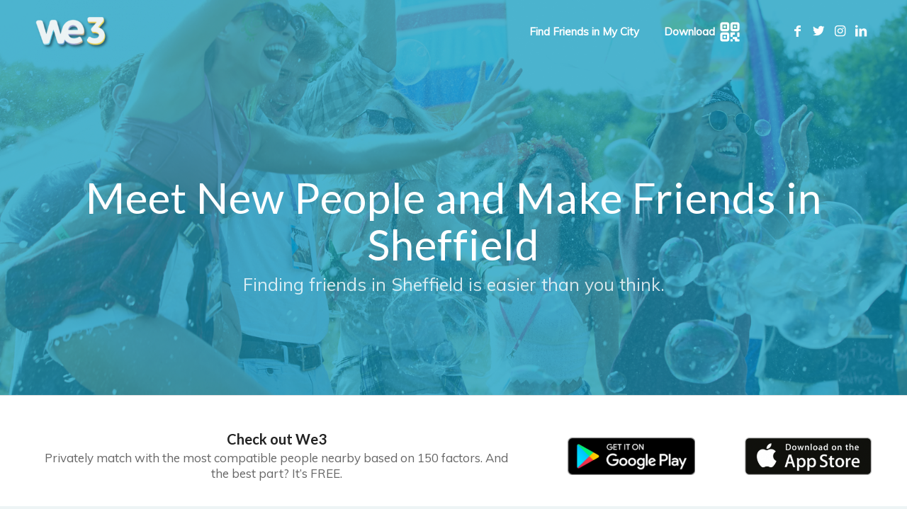

--- FILE ---
content_type: text/html; charset=UTF-8
request_url: https://www.we3app.com/Sheffield/
body_size: 22799
content:
<!DOCTYPE html><html lang="en-US" class="html_stretched responsive av-preloader-disabled  html_header_top html_logo_left html_main_nav_header html_menu_right html_large html_header_sticky_disabled html_header_shrinking_disabled html_header_transparency html_mobile_menu_phone html_header_searchicon_disabled html_content_align_center html_header_unstick_top_disabled html_header_stretch_disabled html_minimal_header html_minimal_header_shadow html_av-overlay-side html_av-overlay-side-classic html_av-submenu-noclone html_entry_id_2806 av-cookies-no-cookie-consent av-default-lightbox av-no-preview html_text_menu_active av-mobile-menu-switch-default"><head><meta charset="UTF-8" /><meta name="viewport" content="width=device-width, initial-scale=1"><meta name='robots' content='index, follow, max-image-preview:large, max-snippet:-1, max-video-preview:-1' />  <script data-cfasync="false" data-pagespeed-no-defer>var gtm4wp_datalayer_name = "dataLayer";
	var dataLayer = dataLayer || [];</script> 
 <style id="aoatfcss" media="all">html{min-width:910px}html.responsive{min-width:0}.container{position:relative;width:100%;margin:0 auto;padding:0 50px;clear:both}
.inner-container{position:relative;height:100%;width:100%}.container_wrap{clear:both;position:relative;border-top-style:solid;border-top-width:1px}.units{float:left;display:inline;margin-left:50px;position:relative;z-index:1;min-height:1px}#wrap_all{width:100%;position:static;z-index:2;overflow:hidden}body .units.alpha,body div .first{margin-left:0;clear:left}body .units.alpha{width:100%}.container .av-content-full.units{width:100%}.container{max-width:1010px}@media only screen and (max-width:989px) and (min-width:768px){.responsive #top{overflow-x:hidden}.responsive .container{max-width:782px}}@media only screen and (max-width:767px){.responsive #top{overflow-x:hidden}.responsive #top .flex_column_table_cell{display:block}.responsive #top .flex_column_table{display:block}.responsive #top #wrap_all .container{width:85%;max-width:85%;margin:0 auto;padding-left:0;padding-right:0;float:none}.responsive .units{margin:0}.responsive #top #wrap_all .flex_column{margin:0 0 20px;width:100%}}.container::after{content:"\0020";display:block;height:0;clear:both;visibility:hidden}.clearfix::after,.clearfix::before,.flex_column::after,.flex_column::before{content:"\0020";display:block;overflow:hidden;visibility:hidden;width:0;height:0}.clearfix::after,.flex_column::after{clear:both}.clearfix{zoom:1}body div .first{margin-left:0}div .flex_column{z-index:1;float:left;position:relative;min-height:1px;width:100%}div .av_two_fifth{margin-left:6%;width:36.4%}div .av_three_fifth{margin-left:6%;width:57.6%}#top .flex_column_table{display:table;table-layout:fixed;width:100%}#top .flex_column_table_cell{float:none;display:table-cell}#top .av-flex-placeholder{display:table-cell;width:6%}.av-align-top{vertical-align:top}a,body,div,h1,h2,header,html,iframe,img,li,nav,p,section,span,strong,ul,video{margin:0;padding:0;border:0;font-style:inherit;font-variant:inherit;font-weight:inherit;font-stretch:inherit;font-size:inherit;line-height:inherit;font-family:inherit;vertical-align:baseline}header,nav,section{display:block}body{line-height:1em}ul{list-style:none}*{box-sizing:border-box}.responsive body,html.responsive{overflow-x:hidden}body{font-style:normal;font-variant:normal;font-weight:400;font-stretch:normal;font-size:13px;line-height:1.65em;font-family:HelveticaNeue,"Helvetica Neue",Helvetica,Arial,sans-serif;color:#444;text-size-adjust:100%}h1,h2{font-weight:600}#top h1 strong{color:inherit}h1{font-size:34px;line-height:1.1em;margin-bottom:14px}h2{font-size:28px;line-height:1.1em;margin-bottom:10px}p{margin:.85em 0}strong{font-weight:700}a{text-decoration:none;outline:0;max-width:100%}a:visited{outline:0;text-decoration:underline}#top .avia_hidden_link_text{display:none}ul{margin-bottom:20px}ul{list-style:none outside;margin-left:7px}a img,img{border:0;padding:0;margin:0;display:inline-block;max-width:100%;height:auto}[data-av_icon]::before{-webkit-font-smoothing:antialiased;font-weight:400;content:attr(data-av_icon);speak:none}iframe{max-width:100%}#header{position:relative;z-index:501;width:100%;background:0 0}#header_main .container,.main_menu ul:first-child>li a{height:88px;line-height:88px}.html_header_top.html_header_sticky #main{padding-top:88px}.html_header_top.html_header_transparency #header{position:absolute}.html_header_top.html_header_sticky #header{position:fixed}#header_main nav .social_bookmarks{position:relative;top:50%;margin-top:-16px;right:0;overflow:hidden;clear:none;float:left}.avia-menu.av_menu_icon_beside{padding-right:25px;margin-right:25px;border-right-width:1px;border-right-style:solid}#header_main{border-bottom-width:1px;border-bottom-style:solid;z-index:1}.header_bg{position:absolute;top:0;left:0;width:100%;height:100%;opacity:.95;z-index:0;perspective:1000px;backface-visibility:hidden}.av_minimal_header .header_bg{opacity:1}.av_minimal_header #header_main{border:0}.av_minimal_header .avia-menu-fx{display:none}.av_minimal_header #header_main .container,.av_minimal_header .main_menu ul:first-child>li a{height:90px;line-height:90px}.av_minimal_header_shadow{box-shadow:rgba(0,0,0,.1) 0 0 2px 1px}.av_minimal_header_shadow.av_header_transparency{box-shadow:transparent 0 0 0 0}.html_header_transparency #main{padding-top:0!important}#top #wrap_all .av_header_transparency .main_menu ul:first-child>li>a,.av_header_transparency #header_main .social_bookmarks li a{color:inherit;border-color:transparent;background:0 0}#top .av_header_transparency.av_alternate_logo_active .logo a>img{opacity:0}#top .av_header_transparency #header_main,#top .av_header_transparency .avia-menu.av_menu_icon_beside{border-color:transparent}#top .av_header_transparency .header_bg{background-color:transparent;opacity:0}.av_header_transparency #advanced_menu_toggle{color:inherit;background:0 0}#top .av_header_transparency .avia-menu-fx{bottom:22%;width:70%;left:15%}.html_header_searchicon_disabled #top .av_header_border_disabled.av_bottom_nav_disabled .main_menu .menu>li:last-child>a .avia-menu-fx{padding-right:13px;box-sizing:content-box}div .logo{float:left;position:absolute;left:0;z-index:1}.logo,.logo a{overflow:hidden;position:relative;display:block;height:100%}.logo img{padding:0;display:block;width:auto;height:auto;max-height:100%;image-rendering:auto;position:relative;z-index:2}.logo img.alternate{position:absolute;z-index:1;top:0;left:0;opacity:0}.av_header_transparency .logo img.alternate{opacity:1}.main_menu{clear:none;position:absolute;z-index:100;line-height:30px;height:100%;margin:0;right:0}.av-main-nav-wrap{float:left;position:relative;z-index:3}.av-main-nav-wrap ul{margin:0;padding:0}.av-main-nav li{float:left;position:relative;z-index:20}.av-main-nav>li{line-height:30px}.av-main-nav li a{max-width:none}.av-main-nav>li>a{display:block;text-decoration:none;padding:0 13px;font-weight:600;font-size:13px}.avia-menu-fx{position:absolute;bottom:-1px;height:2px;z-index:10;width:100%;left:0;opacity:0;visibility:hidden}.avia-menu-fx .avia-arrow-wrap{height:10px;width:10px;position:absolute;top:-10px;left:50%;margin-left:-5px;overflow:hidden;display:none;visibility:hidden}.avia-menu-fx .avia-arrow-wrap .avia-arrow{top:10px}.html_main_nav_header.html_logo_left #top .main_menu .menu>li:last-child>a{padding-right:0}.main_menu .avia-bullet{display:none}.avia-bullet{display:block;position:absolute;height:0;width:0;top:51%;margin-top:-3px;left:-3px;border-left:3px solid green;border-top:3px solid transparent!important;border-bottom:3px solid transparent!important}#top #wrap_all #header .av-menu-button>a{background:0 0}#top #wrap_all .av_header_border_disabled .av-menu-button>a{border:0}#top .av-menu-button>a .avia-menu-text{padding:9px}#top .av-menu-button>a .avia-menu-text{border:2px solid;border-radius:2px}.av-menu-button>a .avia-menu-fx{display:none}#top #header .av-menu-button>a .avia-menu-text{text-align:center;white-space:nowrap}.avia-arrow{height:10px;width:10px;position:absolute;top:-6px;left:50%;margin-left:-5px;transform:rotate(45deg);border-width:1px;border-style:solid}#top .social_bookmarks{height:30px;z-index:150;backface-visibility:hidden;margin:0 0 0 -9px}#top .social_bookmarks li{height:100%;float:left;padding:0;border-right-style:solid;border-right-width:1px;display:block;width:30px}#top #header .social_bookmarks li:last-child{border-right-style:none;border-right-width:0}#top .social_bookmarks li a{float:left;width:30px;line-height:30px;display:block;margin:0;outline:0;padding:0;min-height:30px;height:100%;overflow:visible;z-index:2;position:relative;text-align:center}#top #wrap_all .social_bookmarks,#top #wrap_all .social_bookmarks a,#top #wrap_all .social_bookmarks li{background:0 0}#top .av-logo-container .social_bookmarks li{border:0}#top .av-logo-container .social_bookmarks li a{border-radius:100px}.content{padding-top:50px;padding-bottom:50px;box-sizing:content-box;min-height:1px;z-index:1}.content{border-right-style:solid;border-right-width:1px;margin-right:-1px}.content .entry-content-wrapper{padding-right:50px}.fullsize .content{margin:0;border:0}.fullsize .content .entry-content-wrapper{padding-right:0}.template-page .entry-content-wrapper h1,.template-page .entry-content-wrapper h2{text-transform:uppercase;letter-spacing:1px}#scroll-top-link{position:fixed;border-radius:2px;height:50px;width:50px;line-height:50px;text-decoration:none;text-align:center;opacity:0;right:50px;bottom:50px;z-index:1030;visibility:hidden}@media only screen and (max-width:989px) and (min-width:768px){.responsive .main_menu ul:first-child>li>a{padding:0 10px}.responsive #top .header_bg{opacity:1}.responsive #main .container_wrap:first-child{border-top:0}.responsive .logo{float:left}.responsive .logo img{margin:0}}@media only screen and (max-width:767px){.responsive .content .entry-content-wrapper{padding:0}.responsive .content{border:0}.responsive #header .main_menu .social_bookmarks{display:none}.responsive #top .av-hide-on-mobile{display:none!important}.responsive #top .av_header_transparency.av_alternate_logo_active .logo a>img{opacity:1}.responsive #top .av_header_transparency .logo img.alternate{display:none}.responsive #top #wrap_all #header{position:relative;width:100%;float:none;height:auto;opacity:1;min-height:0;margin:0!important}.responsive #top #main{margin:0;padding-top:0!important}.responsive #top #main .container_wrap:first-child{border-top:0}.responsive.html_header_top #header_main .social_bookmarks{right:50px;width:auto;margin-top:-16px}.responsive #header_main .inner-container,.responsive .main_menu{position:static}.responsive #top .logo{position:static;display:table;float:none;padding:0;border:0;width:80%;height:80px!important}.responsive .logo a{display:table-cell;vertical-align:middle}.responsive .logo img{width:auto;max-width:100%;display:block;max-height:80px;height:auto!important}.responsive #header_main .container{height:auto!important}.responsive #top .header_bg{opacity:1}.responsive #header .social_bookmarks{padding-bottom:2px;width:100%;text-align:center;height:auto;line-height:.8em;margin:0}.responsive #header .social_bookmarks li{float:none;display:inline-block}.responsive .logo img{margin:0}.responsive.html_header_transparency #top .avia-builder-el-0 .container{padding-top:0}.responsive #top #wrap_all .av_header_transparency .main_menu ul:first-child>li>a,.responsive .av_header_transparency #header_main .social_bookmarks li a{color:inherit;border-color:inherit;background:inherit}.responsive.html_header_transparency #top .avia-builder-el-0 .container{padding-top:0}.responsive #scroll-top-link{display:none}}@media only screen and (max-width:479px){.responsive.html_header_top #header_main .social_bookmarks{display:none}}#advanced_menu_hide,#advanced_menu_toggle{position:absolute;border-radius:2px;height:46px;width:46px;line-height:46px;text-decoration:none;text-align:center;right:0;top:50%;margin-top:-23px;z-index:10000;border-style:solid;border-width:1px;font-size:30px;display:none}#advanced_menu_hide{z-index:10050;visibility:hidden;opacity:0;top:44px;right:23px}@media only screen and (max-width:767px){.main_menu .avia-menu{display:none}#advanced_menu_hide{display:block}}p:empty{display:none}body .container_wrap .avia-builder-el-no-sibling{margin-top:0;margin-bottom:0}body .container_wrap .avia-builder-el-last{margin-bottom:0}body .container_wrap .avia-builder-el-first{margin-top:0}.av-special-heading{width:100%;clear:both;display:block;margin-top:50px;position:relative}body .av-special-heading .av-special-heading-tag{padding:0;margin:0;float:left}.custom-color-heading .av-special-heading-tag{color:inherit}.special-heading-border{position:relative;overflow:hidden}.av-special-heading-h2 .special-heading-border{height:2.6em}.av-special-heading-h3 .special-heading-border{height:1.9em}.special-heading-inner-border{display:block;width:100%;margin-left:15px;border-top-style:solid;border-top-width:1px;position:relative;top:50%;opacity:.15}.custom-color-heading .special-heading-inner-border{opacity:.4}#top #wrap_all .custom-color-heading .av-special-heading-tag{color:inherit}#top #wrap_all .av-inherit-size .av-special-heading-tag{font-size:1em}.modern-quote .av-special-heading-tag{font-weight:300}body .av-special-heading.blockquote>*{white-space:normal;float:none}body .av-special-heading.blockquote .special-heading-border{display:none}@media only screen and (max-width:767px){#top #wrap_all .av-inherit-size .av-special-heading-tag{font-size:.8em}}.avia-section{clear:both;width:100%;float:left;min-height:100px;position:static}.avia-section.av-minimum-height .container{display:table;table-layout:fixed}.avia-section.av-minimum-height .container .content{display:table-cell;vertical-align:middle;height:100%;float:none!important}.av-minimum-height-100 .container{height:1500px}.avia-full-stretch{background-size:cover!important}#top #main .avia-section .template-page{width:100%;border:0;margin-left:auto;padding-left:0;margin-right:auto}.avia-section .template-page .entry-content-wrapper{padding-right:0}.avia-section.avia-full-stretch,.html_header_transparency .avia-section.avia-builder-el-0{border-top:0}#top #wrap_all #main .avia-no-border-styling{border:0}#top .av-section-with-video-bg{border-top:0;position:relative}#top .av-section-video-bg{position:absolute;top:0;left:0;right:0;bottom:0;padding:0;margin:0;z-index:1}#top .av-section-video-bg .avia-slideshow-inner{height:100%!important}div .av-section-color-overlay-wrap{position:relative;width:100%}div .av-section-color-overlay{position:absolute;top:0;left:0;height:100%;width:100%}div .av-section-color-overlay{z-index:1}.html_minimal_header #main>.avia-builder-el-0{border-top:0}.hr{clear:both;display:block;width:100%;height:25px;line-height:25px;position:relative;margin:30px 0;float:left}.hr-inner{position:absolute;height:1px;left:0;top:50%;width:100%;margin-top:-1px;border-top-width:1px;border-top-style:solid}.hr-custom{margin:0;display:block;min-height:21px;height:auto;overflow:hidden;white-space:nowrap;width:100%;float:left}.hr-custom .hr-inner{display:inline-block;position:relative;vertical-align:middle}.hr-custom.hr-left{text-align:left}.hr-custom .hr-inner.inner-border-av-border-fat{border-top-width:2px}.avia-testimonial-arrow-wrap{display:none}.avia-slider-testimonials .avia-testimonial-arrow-wrap{display:block;position:absolute;top:-14px;left:14px;overflow:hidden;width:10px;height:10px}#top .av-large-testimonial-slider .avia-testimonial-arrow-wrap{display:none}.avia-image-container{display:block;position:relative;max-width:100%}.avia-image-container-inner,.avia_image{border-radius:3px;display:block;position:relative;max-width:100%}.avia-image-container.avia-align-center{display:block;margin:0 auto 10px;text-align:center;clear:both}.avia-image-container.avia-align-center .avia-image-container-inner{margin:0 auto;display:inline-block;vertical-align:bottom}.avia-image-container.avia-align-center.avia-builder-el-no-sibling{margin-bottom:0;margin-top:0}.av-styling-no-styling .avia-image-container-inner,.av-styling-no-styling .avia_image{border-radius:0;border:0}video{width:100%;height:auto}.avia-slideshow{position:relative;margin:50px 0;width:100%;clear:both;overflow:hidden}.avia-slideshow-inner{padding:0;margin:0;position:relative;overflow:hidden;width:100%}#top .av-default-height-applied .avia-slideshow-inner{height:0}.avia-slideshow li{padding:0;margin:0;list-style-type:none;list-style-position:outside;position:absolute;visibility:hidden;z-index:1;top:0;left:0;width:100%;clear:both;opacity:0;overflow:hidden}.avia-slideshow li:first-child{position:relative;visibility:visible;z-index:3}#top .av-video-slide,#top .av-video-slide .avia-slide-wrap{width:100%;height:100%;position:absolute;overflow:hidden}#top .av-video-slide video{max-width:none;max-height:none;width:100%;height:100%;position:absolute}.avia_video{z-index:8}#top .av-video-slide .avia-slide-wrap{background:url(https://www.we3app.com/wp-content/themes/enfold/css/../images/layout/preload-dark-grey-big.gif) center center no-repeat #000}#top .av-section-with-video-bg .av-section-video-bg::after,.av-click-overlay{content:".";position:absolute;text-indent:-200px;overflow:hidden;top:0;left:0;right:0;bottom:0;z-index:11;opacity:0;background:#000}.av-click-overlay{z-index:9;bottom:30px}.av-hide-video-controls .av-click-overlay{bottom:0}.avia-slideshow-inner li{transform-style:preserve-3d}.html_header_transparency #top .avia-builder-el-0{border-top:0}.avia-slide-wrap{position:relative;display:block}#top .av-rotator-container{position:relative}#top .av-rotator-container-inner{position:relative;line-height:1.1em;margin:0;font-weight:300;text-transform:none;color:inherit;font-size:inherit}.av-rotator-text,.av-rotator-text-single{position:relative;display:inline}.av-rotator-text-single{display:none;top:0}.av-rotator-text-single:first-child{display:inline-block}.av-rotator-multiline-on.av-rotator-text{display:block}body{font-size:15px}.socket_color span{border-color:#11abd6}@media only screen and (max-width:767px){#top #wrap_all .av_header_transparency,.av_header_transparency #advanced_menu_toggle{background-color:#11abd6;color:#fff;border-color:#11abd6}}#scroll-top-link,html{background-color:#11abd6}#scroll-top-link{color:#fff;border:1px solid #11abd6}.html_stretched #wrap_all{background-color:#11abd6}@media only screen and (max-width:767px){#top #wrap_all .av_header_transparency,.av_header_transparency #advanced_menu_toggle{background-color:#109bc5;color:#fff;border-color:#0f81a1}}@media only screen and (max-width:767px){#top #wrap_all .av_header_transparency,.av_header_transparency #advanced_menu_toggle{background-color:#109bc5;color:#fff;border-color:#83c7dc}}.main_color,.main_color div,.main_color h1,.main_color h2,.main_color img,.main_color li,.main_color main,.main_color section,.main_color span,.main_color strong,.main_color ul,.main_color video{border-color:#e1e1e1}.main_color{background-color:#fff;color:#666}.main_color h1,.main_color h2{color:#222}.main_color .special-heading-inner-border{border-color:#666}.main_color strong{color:#109bc5}.main_color .avia-testimonial-arrow-wrap .avia-arrow{background:#f8f8f8}.main_color ::-webkit-input-placeholder{color:#919191}@media only screen and (max-width:767px){#top #wrap_all .av_header_transparency,.av_header_transparency #advanced_menu_toggle{background-color:#fff;color:#666;border-color:#e1e1e1}}#main{border-color:#e1e1e1}.header_color,.header_color a,.header_color div,.header_color img,.header_color li,.header_color nav,.header_color span,.header_color ul{border-color:#e1e1e1}.header_color{background-color:#fff;color:#333}.header_color .social_bookmarks a{color:gray}.header_color a{color:#109bc5}.header_color .avia-menu-fx,.header_color .avia-menu-fx .avia-arrow{background-color:#109bc5;color:#fff;border-color:#0079a3}.header_color .avia-bullet{border-color:#109bc5}.header_color ::-webkit-input-placeholder{color:gray}.header_color .header_bg{background-color:#fff;color:gray}.header_color .main_menu ul:first-child>li>a{color:gray}@media only screen and (max-width:767px){#top #wrap_all .av_header_transparency,.av_header_transparency #advanced_menu_toggle{background-color:#fff;color:#333;border-color:#e1e1e1}}#main{background-color:#fff}#advanced_menu_hide,#advanced_menu_toggle{background-color:#fff;color:#333;border-color:#e1e1e1}#top #header.header_color.av_header_transparency .av-main-nav>li>a .avia-menu-text,#top #wrap_all .header_color.av_header_transparency{color:#fff}#top .header_color.av_header_transparency .avia-menu-fx{background:#fff}.main_color .avia-arrow{background-color:#fff}.header_color .avia-arrow{background-color:#fff}.header_color .avia-bullet{border-color:gray}.html_header_transparency #top .avia-builder-el-0 .container{padding-top:88px}h1,h2{font-family:Quicksand,HelveticaNeue,"Helvetica Neue",Helvetica,Arial,sans-serif}body{font-family:"Open Sans",HelveticaNeue,"Helvetica Neue",Helvetica,Arial,sans-serif}.container{width:100%}.responsive .container{max-width:1310px}#top #header .av-main-nav>li>a{font-size:16px}#top #wrap_all .all_colors h2{font-size:50px;text-transform:none}#top #wrap_all .all_colors h1{font-size:70px;font-weight:400;text-transform:none}body#top{font-size:16px}@media only screen and (max-width:800px){h1{font-size:11vw!important}}@font-face{font-family:entypo-fontello;font-weight:400;font-style:normal;src:url(/wp-content/themes/enfold/config-templatebuilder/avia-template-builder/assets/fonts/entypo-fontello.eot?v=3) format("embedded-opentype"),url(/wp-content/themes/enfold/config-templatebuilder/avia-template-builder/assets/fonts/entypo-fontello.woff?v=3) format("woff"),url(/wp-content/themes/enfold/config-templatebuilder/avia-template-builder/assets/fonts/entypo-fontello.ttf?v=3) format("truetype"),url(/wp-content/themes/enfold/config-templatebuilder/avia-template-builder/assets/fonts/entypo-fontello.svg?v=3) format("svg")}html body [data-av_iconfont=entypo-fontello]::before{font-family:entypo-fontello}@font-face{font-family:"Open Sans";font-style:normal;font-weight:400;src:local("Open Sans Regular"),local("OpenSans-Regular"),url(https://fonts.gstatic.com/s/opensans/v15/cJZKeOuBrn4kERxqtaUH3aCWcynf_cDxXwCLxiixG1c.ttf) format("truetype")}@font-face{font-family:"Open Sans";font-style:normal;font-weight:600;src:local("Open Sans SemiBold"),local("OpenSans-SemiBold"),url(https://fonts.gstatic.com/s/opensans/v15/MTP_ySUJH_bn48VBG8sNSonF5uFdDttMLvmWuJdhhgs.ttf) format("truetype")}@font-face{font-family:Quicksand;font-style:normal;font-weight:400;src:local("Quicksand Regular"),local("Quicksand-Regular"),url(https://fonts.gstatic.com/s/quicksand/v7/sKd0EMYPAh5PYCRKSryvW6CWcynf_cDxXwCLxiixG1c.ttf) format("truetype")}</style><link rel="stylesheet" media="print" href="https://www.we3app.com/wp-content/cache/autoptimize/css/autoptimize_a2a37d57abca120836207874e3659ed9.css" onload="this.onload=null;this.media='all';"><link rel="stylesheet" media="print" href="https://www.we3app.com/wp-content/cache/autoptimize/css/autoptimize_1b6bec26146d0494de00b20721592386.css" onload="this.onload=null;this.media='screen';"><noscript id="aonoscrcss"><link media="all" href="https://www.we3app.com/wp-content/cache/autoptimize/css/autoptimize_a2a37d57abca120836207874e3659ed9.css" rel="stylesheet"><link media="screen" href="https://www.we3app.com/wp-content/cache/autoptimize/css/autoptimize_1b6bec26146d0494de00b20721592386.css" rel="stylesheet"></noscript><title>Meet New People &amp; Make Friends in Sheffield | Find friends with We3</title><meta name="description" content="Making new friends in Sheffield doesn&#039;t have to be difficult. If you can focus on finding the most compatible people around you, developing new friendships can be fun and easy. See how you can meet awesome people in your area privately, for free and always in groups of three." /><link rel="canonical" href="https://www.we3app.com/sheffield/" /><meta property="og:locale" content="en_US" /><meta property="og:type" content="article" /><meta property="og:title" content="Find your Tribe – Meet awesome people in Sheffield with We3" /><meta property="og:description" content="Connect with the most compatible nearby, in groups! Matching is based on your personality + 150 other factors. FREE on Android/iPhone. 50k+ connections and counting!" /><meta property="og:url" content="https://www.we3app.com/sheffield/" /><meta property="og:site_name" content="We3: Find Friends, 3 at a time | Meet new people &amp; make friends nearby" /><meta property="article:publisher" content="https://facebook.com/we3app" /><meta property="article:modified_time" content="2022-02-13T12:49:05+00:00" /><meta property="og:image" content="https://www.we3app.com/wp-content/uploads/2017/05/We3_Logo_background.jpg" /><meta property="og:image:width" content="1080" /><meta property="og:image:height" content="543" /><meta property="og:image:type" content="image/jpeg" /><meta name="twitter:card" content="summary_large_image" /><meta name="twitter:title" content="Find your Tribe – Meet awesome people in Sheffield with We3" /><meta name="twitter:description" content="Connect with the most compatible nearby, in groups! Matching is based on your personality + 150 other factors. FREE on Android/iPhone. 50k+ connections and counting!" /><meta name="twitter:image" content="https://www.we3app.com/wp-content/uploads/2017/05/We3_Logo_background.jpg" /><meta name="twitter:site" content="@we3app" /><meta name="twitter:label1" content="Est. reading time" /><meta name="twitter:data1" content="27 minutes" /> <script type="application/ld+json" class="yoast-schema-graph">{"@context":"https://schema.org","@graph":[{"@type":"WebPage","@id":"https://www.we3app.com/sheffield/","url":"https://www.we3app.com/sheffield/","name":"Meet New People & Make Friends in Sheffield | Find friends with We3","isPartOf":{"@id":"https://www.we3app.com/#website"},"primaryImageOfPage":{"@id":"https://www.we3app.com/sheffield/#primaryimage"},"image":{"@id":"https://www.we3app.com/sheffield/#primaryimage"},"thumbnailUrl":"https://www.we3app.com/wp-content/uploads/2018/10/We3_Logo_background.jpg","datePublished":"2018-10-09T16:31:38+00:00","dateModified":"2022-02-13T12:49:05+00:00","description":"Making new friends in Sheffield doesn't have to be difficult. If you can focus on finding the most compatible people around you, developing new friendships can be fun and easy. See how you can meet awesome people in your area privately, for free and always in groups of three.","breadcrumb":{"@id":"https://www.we3app.com/sheffield/#breadcrumb"},"inLanguage":"en-US","potentialAction":[{"@type":"ReadAction","target":["https://www.we3app.com/sheffield/"]}]},{"@type":"ImageObject","inLanguage":"en-US","@id":"https://www.we3app.com/sheffield/#primaryimage","url":"https://www.we3app.com/wp-content/uploads/2018/10/We3_Logo_background.jpg","contentUrl":"https://www.we3app.com/wp-content/uploads/2018/10/We3_Logo_background.jpg","width":814,"height":543},{"@type":"BreadcrumbList","@id":"https://www.we3app.com/sheffield/#breadcrumb","itemListElement":[{"@type":"ListItem","position":1,"name":"Home","item":"https://www.we3app.com/home-new/"},{"@type":"ListItem","position":2,"name":"Meet New People and Make Friends in Sheffield | Find friends with We3"}]},{"@type":"WebSite","@id":"https://www.we3app.com/#website","url":"https://www.we3app.com/","name":"We3: Find Friends, 3 at a time | Meet new people &amp; make friends nearby","description":"The smart way adults make friends","publisher":{"@id":"https://www.we3app.com/#organization"},"potentialAction":[{"@type":"SearchAction","target":{"@type":"EntryPoint","urlTemplate":"https://www.we3app.com/?s={search_term_string}"},"query-input":"required name=search_term_string"}],"inLanguage":"en-US"},{"@type":"Organization","@id":"https://www.we3app.com/#organization","name":"We3, Meet People Inc","url":"https://www.we3app.com/","logo":{"@type":"ImageObject","inLanguage":"en-US","@id":"https://www.we3app.com/#/schema/logo/image/","url":"https://www.we3app.com/wp-content/uploads/2017/05/We3_App_Icon.png","contentUrl":"https://www.we3app.com/wp-content/uploads/2017/05/We3_App_Icon.png","width":1632,"height":1632,"caption":"We3, Meet People Inc"},"image":{"@id":"https://www.we3app.com/#/schema/logo/image/"},"sameAs":["https://instagram.com/We3app","https://www.linkedin.com/company/We3app","https://www.youtube.com/channel/UC1bxYXif2SqK7MWKyR568_w","https://facebook.com/we3app","https://twitter.com/we3app"]}]}</script> <link rel="alternate" type="application/rss+xml" title="We3: Find Friends, 3 at a time | Meet new people &amp; make friends nearby &raquo; Feed" href="https://www.we3app.com/feed/" /><link rel="alternate" type="application/rss+xml" title="We3: Find Friends, 3 at a time | Meet new people &amp; make friends nearby &raquo; Comments Feed" href="https://www.we3app.com/comments/feed/" /><link rel="alternate" type="application/rss+xml" title="We3: Find Friends, 3 at a time | Meet new people &amp; make friends nearby &raquo; Meet New People and Make Friends in Sheffield | Find friends with We3 Comments Feed" href="https://www.we3app.com/sheffield/feed/" />  <script type='text/javascript'>(function() {

					/*	check if webfonts are disabled by user setting via cookie - or user must opt in.	*/
					var html = document.getElementsByTagName('html')[0];
					var cookie_check = html.className.indexOf('av-cookies-needs-opt-in') >= 0 || html.className.indexOf('av-cookies-can-opt-out') >= 0;
					var allow_continue = true;
					var silent_accept_cookie = html.className.indexOf('av-cookies-user-silent-accept') >= 0;

					if( cookie_check && ! silent_accept_cookie )
					{
						if( ! document.cookie.match(/aviaCookieConsent/) || html.className.indexOf('av-cookies-session-refused') >= 0 )
						{
							allow_continue = false;
						}
						else
						{
							if( ! document.cookie.match(/aviaPrivacyRefuseCookiesHideBar/) )
							{
								allow_continue = false;
							}
							else if( ! document.cookie.match(/aviaPrivacyEssentialCookiesEnabled/) )
							{
								allow_continue = false;
							}
							else if( document.cookie.match(/aviaPrivacyGoogleWebfontsDisabled/) )
							{
								allow_continue = false;
							}
						}
					}

					if( allow_continue )
					{
						var f = document.createElement('link');

						f.type 	= 'text/css';
						f.rel 	= 'stylesheet';
						f.href 	= '//fonts.googleapis.com/css?family=Lato:300,400,700%7CMuli';
						f.id 	= 'avia-google-webfont';

						document.getElementsByTagName('head')[0].appendChild(f);
					}
				})();</script> <script type='text/javascript' src='https://www.we3app.com/wp-includes/js/jquery/jquery.min.js' id='jquery-core-js'></script> <link rel="https://api.w.org/" href="https://www.we3app.com/wp-json/" /><link rel="alternate" type="application/json" href="https://www.we3app.com/wp-json/wp/v2/pages/2806" /><link rel="EditURI" type="application/rsd+xml" title="RSD" href="https://www.we3app.com/xmlrpc.php?rsd" /><link rel="wlwmanifest" type="application/wlwmanifest+xml" href="https://www.we3app.com/wp-includes/wlwmanifest.xml" /><meta name="generator" content="WordPress 6.0.11" /><link rel='shortlink' href='https://www.we3app.com/?p=2806' /><link rel="alternate" type="application/json+oembed" href="https://www.we3app.com/wp-json/oembed/1.0/embed?url=https%3A%2F%2Fwww.we3app.com%2Fsheffield%2F" /><link rel="alternate" type="text/xml+oembed" href="https://www.we3app.com/wp-json/oembed/1.0/embed?url=https%3A%2F%2Fwww.we3app.com%2Fsheffield%2F&#038;format=xml" />  <script data-cfasync="false" data-pagespeed-no-defer>var dataLayer_content = {"pagePostType":"page","pagePostType2":"single-page","pagePostAuthor":"Julian Ilson"};
	dataLayer.push( dataLayer_content );</script> <script data-cfasync="false">(function(w,d,s,l,i){w[l]=w[l]||[];w[l].push({'gtm.start':
new Date().getTime(),event:'gtm.js'});var f=d.getElementsByTagName(s)[0],
j=d.createElement(s),dl=l!='dataLayer'?'&l='+l:'';j.async=true;j.src=
'//www.googletagmanager.com/gtm.'+'js?id='+i+dl;f.parentNode.insertBefore(j,f);
})(window,document,'script','dataLayer','GTM-PHM4WKF');</script> <link rel="profile" href="http://gmpg.org/xfn/11" /><link rel="alternate" type="application/rss+xml" title="We3: Find Friends, 3 at a time | Meet new people &amp; make friends nearby RSS2 Feed" href="https://www.we3app.com/feed/" /><link rel="pingback" href="https://www.we3app.com/xmlrpc.php" /> <!--[if lt IE 9]><script src="https://www.we3app.com/wp-content/themes/enfold/js/html5shiv.js"></script><![endif]--><link rel="icon" href="https://www.we3app.com/wp-content/uploads/2022/02/We3-Icon-300x300.jpg" type="image/x-icon"><link rel="icon" href="https://www.we3app.com/wp-content/uploads/2022/02/cropped-We3-Icon-Full-Rounded-Corners-32x32.png" sizes="32x32" /><link rel="icon" href="https://www.we3app.com/wp-content/uploads/2022/02/cropped-We3-Icon-Full-Rounded-Corners-192x192.png" sizes="192x192" /><link rel="apple-touch-icon" href="https://www.we3app.com/wp-content/uploads/2022/02/cropped-We3-Icon-Full-Rounded-Corners-180x180.png" /><meta name="msapplication-TileImage" content="https://www.we3app.com/wp-content/uploads/2022/02/cropped-We3-Icon-Full-Rounded-Corners-270x270.png" /></head><body id="top" class="page-template-default page page-id-2806 stretched rtl_columns av-curtain-numeric lato  avia-responsive-images-support" itemscope="itemscope" itemtype="https://schema.org/WebPage" > <svg xmlns="http://www.w3.org/2000/svg" viewBox="0 0 0 0" width="0" height="0" focusable="false" role="none" style="visibility: hidden; position: absolute; left: -9999px; overflow: hidden;" ><defs><filter id="wp-duotone-dark-grayscale"><feColorMatrix color-interpolation-filters="sRGB" type="matrix" values=" .299 .587 .114 0 0 .299 .587 .114 0 0 .299 .587 .114 0 0 .299 .587 .114 0 0 " /><feComponentTransfer color-interpolation-filters="sRGB" ><feFuncR type="table" tableValues="0 0.49803921568627" /><feFuncG type="table" tableValues="0 0.49803921568627" /><feFuncB type="table" tableValues="0 0.49803921568627" /><feFuncA type="table" tableValues="1 1" /></feComponentTransfer><feComposite in2="SourceGraphic" operator="in" /></filter></defs></svg><svg xmlns="http://www.w3.org/2000/svg" viewBox="0 0 0 0" width="0" height="0" focusable="false" role="none" style="visibility: hidden; position: absolute; left: -9999px; overflow: hidden;" ><defs><filter id="wp-duotone-grayscale"><feColorMatrix color-interpolation-filters="sRGB" type="matrix" values=" .299 .587 .114 0 0 .299 .587 .114 0 0 .299 .587 .114 0 0 .299 .587 .114 0 0 " /><feComponentTransfer color-interpolation-filters="sRGB" ><feFuncR type="table" tableValues="0 1" /><feFuncG type="table" tableValues="0 1" /><feFuncB type="table" tableValues="0 1" /><feFuncA type="table" tableValues="1 1" /></feComponentTransfer><feComposite in2="SourceGraphic" operator="in" /></filter></defs></svg><svg xmlns="http://www.w3.org/2000/svg" viewBox="0 0 0 0" width="0" height="0" focusable="false" role="none" style="visibility: hidden; position: absolute; left: -9999px; overflow: hidden;" ><defs><filter id="wp-duotone-purple-yellow"><feColorMatrix color-interpolation-filters="sRGB" type="matrix" values=" .299 .587 .114 0 0 .299 .587 .114 0 0 .299 .587 .114 0 0 .299 .587 .114 0 0 " /><feComponentTransfer color-interpolation-filters="sRGB" ><feFuncR type="table" tableValues="0.54901960784314 0.98823529411765" /><feFuncG type="table" tableValues="0 1" /><feFuncB type="table" tableValues="0.71764705882353 0.25490196078431" /><feFuncA type="table" tableValues="1 1" /></feComponentTransfer><feComposite in2="SourceGraphic" operator="in" /></filter></defs></svg><svg xmlns="http://www.w3.org/2000/svg" viewBox="0 0 0 0" width="0" height="0" focusable="false" role="none" style="visibility: hidden; position: absolute; left: -9999px; overflow: hidden;" ><defs><filter id="wp-duotone-blue-red"><feColorMatrix color-interpolation-filters="sRGB" type="matrix" values=" .299 .587 .114 0 0 .299 .587 .114 0 0 .299 .587 .114 0 0 .299 .587 .114 0 0 " /><feComponentTransfer color-interpolation-filters="sRGB" ><feFuncR type="table" tableValues="0 1" /><feFuncG type="table" tableValues="0 0.27843137254902" /><feFuncB type="table" tableValues="0.5921568627451 0.27843137254902" /><feFuncA type="table" tableValues="1 1" /></feComponentTransfer><feComposite in2="SourceGraphic" operator="in" /></filter></defs></svg><svg xmlns="http://www.w3.org/2000/svg" viewBox="0 0 0 0" width="0" height="0" focusable="false" role="none" style="visibility: hidden; position: absolute; left: -9999px; overflow: hidden;" ><defs><filter id="wp-duotone-midnight"><feColorMatrix color-interpolation-filters="sRGB" type="matrix" values=" .299 .587 .114 0 0 .299 .587 .114 0 0 .299 .587 .114 0 0 .299 .587 .114 0 0 " /><feComponentTransfer color-interpolation-filters="sRGB" ><feFuncR type="table" tableValues="0 0" /><feFuncG type="table" tableValues="0 0.64705882352941" /><feFuncB type="table" tableValues="0 1" /><feFuncA type="table" tableValues="1 1" /></feComponentTransfer><feComposite in2="SourceGraphic" operator="in" /></filter></defs></svg><svg xmlns="http://www.w3.org/2000/svg" viewBox="0 0 0 0" width="0" height="0" focusable="false" role="none" style="visibility: hidden; position: absolute; left: -9999px; overflow: hidden;" ><defs><filter id="wp-duotone-magenta-yellow"><feColorMatrix color-interpolation-filters="sRGB" type="matrix" values=" .299 .587 .114 0 0 .299 .587 .114 0 0 .299 .587 .114 0 0 .299 .587 .114 0 0 " /><feComponentTransfer color-interpolation-filters="sRGB" ><feFuncR type="table" tableValues="0.78039215686275 1" /><feFuncG type="table" tableValues="0 0.94901960784314" /><feFuncB type="table" tableValues="0.35294117647059 0.47058823529412" /><feFuncA type="table" tableValues="1 1" /></feComponentTransfer><feComposite in2="SourceGraphic" operator="in" /></filter></defs></svg><svg xmlns="http://www.w3.org/2000/svg" viewBox="0 0 0 0" width="0" height="0" focusable="false" role="none" style="visibility: hidden; position: absolute; left: -9999px; overflow: hidden;" ><defs><filter id="wp-duotone-purple-green"><feColorMatrix color-interpolation-filters="sRGB" type="matrix" values=" .299 .587 .114 0 0 .299 .587 .114 0 0 .299 .587 .114 0 0 .299 .587 .114 0 0 " /><feComponentTransfer color-interpolation-filters="sRGB" ><feFuncR type="table" tableValues="0.65098039215686 0.40392156862745" /><feFuncG type="table" tableValues="0 1" /><feFuncB type="table" tableValues="0.44705882352941 0.4" /><feFuncA type="table" tableValues="1 1" /></feComponentTransfer><feComposite in2="SourceGraphic" operator="in" /></filter></defs></svg><svg xmlns="http://www.w3.org/2000/svg" viewBox="0 0 0 0" width="0" height="0" focusable="false" role="none" style="visibility: hidden; position: absolute; left: -9999px; overflow: hidden;" ><defs><filter id="wp-duotone-blue-orange"><feColorMatrix color-interpolation-filters="sRGB" type="matrix" values=" .299 .587 .114 0 0 .299 .587 .114 0 0 .299 .587 .114 0 0 .299 .587 .114 0 0 " /><feComponentTransfer color-interpolation-filters="sRGB" ><feFuncR type="table" tableValues="0.098039215686275 1" /><feFuncG type="table" tableValues="0 0.66274509803922" /><feFuncB type="table" tableValues="0.84705882352941 0.41960784313725" /><feFuncA type="table" tableValues="1 1" /></feComponentTransfer><feComposite in2="SourceGraphic" operator="in" /></filter></defs></svg> <noscript><iframe src="https://www.googletagmanager.com/ns.html?id=GTM-PHM4WKF" height="0" width="0" style="display:none;visibility:hidden" aria-hidden="true"></iframe></noscript><div id='wrap_all'><header id='header' class='all_colors header_color light_bg_color  av_header_top av_logo_left av_main_nav_header av_menu_right av_large av_header_sticky_disabled av_header_shrinking_disabled av_header_stretch_disabled av_mobile_menu_phone av_header_transparency av_header_searchicon_disabled av_header_unstick_top_disabled av_minimal_header av_minimal_header_shadow av_bottom_nav_disabled  av_alternate_logo_active av_header_border_disabled'  role="banner" itemscope="itemscope" itemtype="https://schema.org/WPHeader" ><div  id='header_main' class='container_wrap container_wrap_logo'><div class='container av-logo-container'><div class='inner-container'><span class='logo avia-standard-logo'><a href='https://www.we3app.com/' class=''><img src="https://www.we3app.com/wp-content/uploads/2022/02/We3-Logo-Menu-1-300x138.png" height="100" width="300" alt='We3: Find Friends, 3 at a time | Meet new people &amp; make friends nearby' title='' /><span class='subtext avia-standard-logo-sub'><noscript><img src="https://www.we3app.com/wp-content/uploads/2022/02/We3-Logo-Menu-1-300x138.png" class='alternate avia-standard-logo' alt='' title='' /></noscript><img src='data:image/svg+xml,%3Csvg%20xmlns=%22http://www.w3.org/2000/svg%22%20viewBox=%220%200%20210%20140%22%3E%3C/svg%3E' data-src="https://www.we3app.com/wp-content/uploads/2022/02/We3-Logo-Menu-1-300x138.png" class='lazyload alternate avia-standard-logo' alt='' title='' /></span></a></span><nav class='main_menu' data-selectname='Select a page'  role="navigation" itemscope="itemscope" itemtype="https://schema.org/SiteNavigationElement" ><div class="avia-menu av-main-nav-wrap av_menu_icon_beside"><ul role="menu" class="menu av-main-nav" id="avia-menu"><li role="menuitem" id="menu-item-1890" class="menu-item menu-item-type-post_type menu-item-object-page menu-item-top-level menu-item-top-level-1"><a href="https://www.we3app.com/all-cities/" itemprop="url" tabindex="0"><span class="avia-bullet"></span><span class="avia-menu-text">Find Friends in My City</span><span class="avia-menu-fx"><span class="avia-arrow-wrap"><span class="avia-arrow"></span></span></span></a></li><li role="menuitem" id="menu-item-1891" class="dwnl menu-item menu-item-type-custom menu-item-object-custom av-menu-button av-menu-button-bordered menu-item-top-level menu-item-top-level-2"><a href="#download" itemprop="url" tabindex="0"><span class="avia-bullet"></span><span class="avia-menu-text">Download</span><span class="avia-menu-fx"><span class="avia-arrow-wrap"><span class="avia-arrow"></span></span></span></a></li><li role="menuitem" id="menu-item-3948" class="dwnl_mobile menu-item menu-item-type-custom menu-item-object-custom menu-item-top-level menu-item-top-level-3"><a href="https://we3.app.link" itemprop="url" tabindex="0"><span class="avia-bullet"></span><span class="avia-menu-text">Download</span><span class="avia-menu-fx"><span class="avia-arrow-wrap"><span class="avia-arrow"></span></span></span></a></li><li class="av-burger-menu-main menu-item-avia-special av-small-burger-icon"> <a href="#" aria-label="Menu" aria-hidden="false"> <span class="av-hamburger av-hamburger--spin av-js-hamburger"> <span class="av-hamburger-box"> <span class="av-hamburger-inner"></span> <strong>Menu</strong> </span> </span> <span class="avia_hidden_link_text">Menu</span> </a></li></ul></div><ul class='noLightbox social_bookmarks icon_count_4'><li class='social_bookmarks_facebook av-social-link-facebook social_icon_1'><a target="_blank" aria-label="Link to Facebook" href='https://facebook.com/we3app' aria-hidden='false' data-av_icon='' data-av_iconfont='entypo-fontello' title='Facebook' rel="noopener"><span class='avia_hidden_link_text'>Facebook</span></a></li><li class='social_bookmarks_twitter av-social-link-twitter social_icon_2'><a target="_blank" aria-label="Link to Twitter" href='https://twitter.com/we3app' aria-hidden='false' data-av_icon='' data-av_iconfont='entypo-fontello' title='Twitter' rel="noopener"><span class='avia_hidden_link_text'>Twitter</span></a></li><li class='social_bookmarks_instagram av-social-link-instagram social_icon_3'><a target="_blank" aria-label="Link to Instagram" href='https://instagram.com/we3app' aria-hidden='false' data-av_icon='' data-av_iconfont='entypo-fontello' title='Instagram' rel="noopener"><span class='avia_hidden_link_text'>Instagram</span></a></li><li class='social_bookmarks_linkedin av-social-link-linkedin social_icon_4'><a target="_blank" aria-label="Link to LinkedIn" href='https://www.linkedin.com/company/we3app' aria-hidden='false' data-av_icon='' data-av_iconfont='entypo-fontello' title='LinkedIn' rel="noopener"><span class='avia_hidden_link_text'>LinkedIn</span></a></li></ul></nav><div id="topqrcode"><noscript><img src="https://www.we3app.com/wp-content/themes/enfold-child/imgs/ScanMe.png" alt="Scan Me" width="198" height="221"></noscript><img class="lazyload" src='data:image/svg+xml,%3Csvg%20xmlns=%22http://www.w3.org/2000/svg%22%20viewBox=%220%200%20198%20221%22%3E%3C/svg%3E' data-src="https://www.we3app.com/wp-content/themes/enfold-child/imgs/ScanMe.png" alt="Scan Me" width="198" height="221"></div></div></div></div><div class='header_bg'></div>  <script>var timer_qr;
    jQuery(document).ready(function($) {
        $(".dwnl").mouseenter(function(){
            clearTimeout(timer_qr);
            $("#topqrcode").fadeIn(200);
        });
        $(".dwnl").mouseleave(function() {
            clearTimeout(timer_qr);
            timer_qr = setTimeout(function () {
                $("#topqrcode").fadeOut(200);
            }, 4000);
        });
    });</script> </header><div id='main' class='all_colors' data-scroll-offset='0'><div id='av_section_1'  class='avia-section av-3tkf3hy-3972c6e2fed3c4dd86770fdf071ace99 main_color avia-section-huge avia-no-border-styling  avia-builder-el-0  el_before_av_section  avia-builder-el-first  avia-full-stretch avia-bg-style-scroll av-section-color-overlay-active av-minimum-height av-minimum-height-50  container_wrap fullsize'  data-section-bg-repeat='stretch' data-av_minimum_height_pc='50'><div class='av-section-color-overlay-wrap'><div class="av-section-color-overlay"></div><div class='container av-section-cont-open' ><main  role="main" itemprop="mainContentOfPage"  class='template-page content  av-content-full alpha units'><div class='post-entry post-entry-type-page post-entry-2806'><div class='entry-content-wrapper clearfix'><div  class='av-special-heading av-3t3nbdy-d1aafed58dccdf56fd016d19a230006e av-special-heading-h1 custom-color-heading blockquote modern-quote modern-centered  avia-builder-el-1  avia-builder-el-no-sibling  av-inherit-size'><h1 class='av-special-heading-tag'  itemprop="headline"  >Meet New People and Make Friends in Sheffield</h1><div class='av_custom_color av-subheading av-subheading_below'><p>Finding friends in Sheffield is easier than you think.</p></div><div class="special-heading-border"><div class="special-heading-inner-border"></div></div></div></div></div></main></div></div></div><div id='av_section_2'  class='avia-section av-3q7avwm-69551d9c0d590603505cf7c67778670d main_color avia-section-default avia-no-shadow  avia-builder-el-2  el_after_av_section  el_before_av_section  avia-bg-style-scroll container_wrap fullsize'  ><div class='container av-section-cont-open' ><div class='template-page content  av-content-full alpha units'><div class='post-entry post-entry-type-page post-entry-2806'><div class='entry-content-wrapper clearfix'><div class='flex_column_table av-3omvmwm-c5a22d8f0eac46f10cabc54710d91529 sc-av_three_fifth av-equal-height-column-flextable'><div class='flex_column av-3omvmwm-c5a22d8f0eac46f10cabc54710d91529 av_three_fifth  avia-builder-el-3  el_before_av_one_fifth  avia-builder-el-first  first flex_column_table_cell av-equal-height-column av-align-middle av-zero-column-padding '   ><div  class='av-special-heading av-d56qme-276a7806348a6637734dda2130e6017f av-special-heading-h4 blockquote modern-quote modern-centered  avia-builder-el-4  el_before_av_hr  avia-builder-el-first  av-thin-font'><h4 class='av-special-heading-tag'  itemprop="headline"  ><strong>Check out We3</strong></h4><div class='av-subheading av-subheading_below'><p>Privately match with the most compatible people nearby based on 150 factors. And the best part? It’s FREE.</p></div><div class="special-heading-border"><div class="special-heading-inner-border"></div></div></div><div  class='hr av-3l82jye-7f1df937238310e43b3839b8ec93711e hr-invisible  avia-builder-el-5  el_after_av_heading  el_before_av_button  av-desktop-hide av-medium-hide'><span class='hr-inner '><span class="hr-inner-style"></span></span></div><div  class='avia-button-wrap avia-button-center  avia-builder-el-6  el_after_av_hr  avia-builder-el-last ' ><a href='https://www.we3app.com/start'  class='avia-button av-3jysyty-2d0421b4e34b425fd7036e1f29f94333 avia-icon_select-no avia-size-large avia-position-center av-desktop-hide av-medium-hide' ><span class='avia_iconbox_title' ><span style="font-size:1.3em">Get Started</span></span></a></div></div><div class='av-flex-placeholder'></div><div class='flex_column av-3i0zgpy-5ca04a56f69e0fd31b5034b3b724e21f av_one_fifth  avia-builder-el-7  el_after_av_three_fifth  el_before_av_one_fifth  flex_column_table_cell av-equal-height-column av-align-middle av-hide-on-mobile av-zero-column-padding '   ><div  class='avia-image-container av-3h9mt6u-3b38bc6ffc737f7b8e931c9c776ee22a av-styling-no-styling avia-align-center  avia-builder-el-8  avia-builder-el-no-sibling '  itemprop="image" itemscope="itemscope" itemtype="https://schema.org/ImageObject" ><div class="avia-image-container-inner"><div class="avia-image-overlay-wrap"><a href="https://play.google.com/store/apps/details?id=co.me3app.me3" class='avia_image' target="_blank" rel="noopener noreferrer"><noscript><img width="300" height="89" class='wp-image-268 avia-img-lazy-loading-not-268 avia_image' src="https://www.we3app.com/wp-content/uploads/2016/05/get-it-on-google-play-ca4fa6bc5354fa164945eb942de41aca23a2d0ee056ac5dc3cd684a7ffbf0aec-e1504844023117-300x89.png" alt='' title='get-it-on-google-play-ca4fa6bc5354fa164945eb942de41aca23a2d0ee056ac5dc3cd684a7ffbf0aec'  itemprop="thumbnailUrl" srcset="https://www.we3app.com/wp-content/uploads/2016/05/get-it-on-google-play-ca4fa6bc5354fa164945eb942de41aca23a2d0ee056ac5dc3cd684a7ffbf0aec-e1504844023117-300x89.png 300w, https://www.we3app.com/wp-content/uploads/2016/05/get-it-on-google-play-ca4fa6bc5354fa164945eb942de41aca23a2d0ee056ac5dc3cd684a7ffbf0aec-e1504844023117.png 335w" sizes="(max-width: 300px) 100vw, 300px" /></noscript><img width="300" height="89" class='lazyload wp-image-268 avia-img-lazy-loading-not-268 avia_image' src='data:image/svg+xml,%3Csvg%20xmlns=%22http://www.w3.org/2000/svg%22%20viewBox=%220%200%20300%2089%22%3E%3C/svg%3E' data-src="https://www.we3app.com/wp-content/uploads/2016/05/get-it-on-google-play-ca4fa6bc5354fa164945eb942de41aca23a2d0ee056ac5dc3cd684a7ffbf0aec-e1504844023117-300x89.png" alt='' title='get-it-on-google-play-ca4fa6bc5354fa164945eb942de41aca23a2d0ee056ac5dc3cd684a7ffbf0aec'  itemprop="thumbnailUrl" data-srcset="https://www.we3app.com/wp-content/uploads/2016/05/get-it-on-google-play-ca4fa6bc5354fa164945eb942de41aca23a2d0ee056ac5dc3cd684a7ffbf0aec-e1504844023117-300x89.png 300w, https://www.we3app.com/wp-content/uploads/2016/05/get-it-on-google-play-ca4fa6bc5354fa164945eb942de41aca23a2d0ee056ac5dc3cd684a7ffbf0aec-e1504844023117.png 335w" data-sizes="(max-width: 300px) 100vw, 300px" /></a></div></div></div></div><div class='av-flex-placeholder'></div><div class='flex_column av-cbxpo6-30e0e9c811700a91824729de1b3c7b1d av_one_fifth  avia-builder-el-9  el_after_av_one_fifth  avia-builder-el-last  flex_column_table_cell av-equal-height-column av-align-middle av-hide-on-mobile av-zero-column-padding '   ><div  class='avia-image-container av-3dwwbfa-1ff62086478332c498cdf21999a5a9ef av-styling-no-styling avia-align-center  avia-builder-el-10  avia-builder-el-no-sibling '  itemprop="image" itemscope="itemscope" itemtype="https://schema.org/ImageObject" ><div class="avia-image-container-inner"><div class="avia-image-overlay-wrap"><a href="http://apple.co/2rQYuDH" class='avia_image' target="_blank" rel="noopener noreferrer"><noscript><img width="335" height="99" class='wp-image-269 avia-img-lazy-loading-not-269 avia_image' src="https://www.we3app.com/wp-content/uploads/2016/05/appstore-button-c75d2b2273de663b8371cfffb1aaa1a2385d909c1be18f089df88d7621a28029-e1504844014171.png" alt='' title='appstore-button-c75d2b2273de663b8371cfffb1aaa1a2385d909c1be18f089df88d7621a28029'  itemprop="thumbnailUrl" srcset="https://www.we3app.com/wp-content/uploads/2016/05/appstore-button-c75d2b2273de663b8371cfffb1aaa1a2385d909c1be18f089df88d7621a28029-e1504844014171.png 335w, https://www.we3app.com/wp-content/uploads/2016/05/appstore-button-c75d2b2273de663b8371cfffb1aaa1a2385d909c1be18f089df88d7621a28029-e1504844014171-300x89.png 300w" sizes="(max-width: 335px) 100vw, 335px" /></noscript><img width="335" height="99" class='lazyload wp-image-269 avia-img-lazy-loading-not-269 avia_image' src='data:image/svg+xml,%3Csvg%20xmlns=%22http://www.w3.org/2000/svg%22%20viewBox=%220%200%20335%2099%22%3E%3C/svg%3E' data-src="https://www.we3app.com/wp-content/uploads/2016/05/appstore-button-c75d2b2273de663b8371cfffb1aaa1a2385d909c1be18f089df88d7621a28029-e1504844014171.png" alt='' title='appstore-button-c75d2b2273de663b8371cfffb1aaa1a2385d909c1be18f089df88d7621a28029'  itemprop="thumbnailUrl" data-srcset="https://www.we3app.com/wp-content/uploads/2016/05/appstore-button-c75d2b2273de663b8371cfffb1aaa1a2385d909c1be18f089df88d7621a28029-e1504844014171.png 335w, https://www.we3app.com/wp-content/uploads/2016/05/appstore-button-c75d2b2273de663b8371cfffb1aaa1a2385d909c1be18f089df88d7621a28029-e1504844014171-300x89.png 300w" data-sizes="(max-width: 335px) 100vw, 335px" /></a></div></div></div></div></div></div></div></div></div></div><div id='av_section_3'  class='avia-section av-3c29wty-3b2fc787627bf86b0c0720f92f5384af main_color avia-section-default avia-no-border-styling  avia-builder-el-11  el_after_av_section  el_before_av_section  avia-bg-style-scroll container_wrap fullsize'  ><div class='container av-section-cont-open' ><div class='template-page content  av-content-full alpha units'><div class='post-entry post-entry-type-page post-entry-2806'><div class='entry-content-wrapper clearfix'><div class='flex_column av-3azmg8m-37754da317f834cce327ee93fa2bc097 av_one_fifth  avia-builder-el-12  el_before_av_three_fifth  avia-builder-el-first  first flex_column_div av-zero-column-padding '   ></div><div class='flex_column av-395hu2u-1126d5be7b6f8076ae792f0dc3398d33 av_three_fifth  avia-builder-el-13  el_after_av_one_fifth  el_before_av_one_fifth  flex_column_div '   ><div  class='av-special-heading av-36neb3q-05383b6e7ecaa907ba6008b76f4ba480 av-special-heading-h3 blockquote modern-quote  avia-builder-el-14  el_before_av_textblock  avia-builder-el-first '><h3 class='av-special-heading-tag'  itemprop="headline"  > The challenge of meeting new people in Sheffield.</h3><div class="special-heading-border"><div class="special-heading-inner-border"></div></div></div><section  class='av_textblock_section av-34skeg6-f149e3b689a941f18af70cb18ca92c72'  itemscope="itemscope" itemtype="https://schema.org/CreativeWork" ><div class='avia_textblock'  itemprop="text" ><p>Making new friends as an adult isn’t easy. It seems that everyone already has their friend group and they’re too busy to expand it. Simply meeting new people becomes increasingly rare. To make matters even worse, nowadays most people in Sheffield walking on the street or waiting in line have their headphones on, making it even more difficult for a serendipitous encounter to happen.</p><p>Luckily, making new friends doesn’t have to entail removing the headphones of strangers just to see if they’re good friendship material or not. Below is our simple 5 step process to meet new friends in Sheffield.</p><div class="support-text"></div><div class="support-text"></div></div></section></div><div class='flex_column av-b7vvt2-011c1ecda4ae84c1a8be4a40b31f23b1 av_one_fifth  avia-builder-el-16  el_after_av_three_fifth  avia-builder-el-last  flex_column_div av-zero-column-padding '   ></div></div></div></div></div></div><div id='av_section_4'  class='avia-section av-324v6o6-9927ab1bb20d27baa1a419a874d4a5e3 main_color avia-section-default avia-no-border-styling  avia-builder-el-17  el_after_av_section  el_before_av_section  avia-bg-style-scroll container_wrap fullsize'  ><div class='container av-section-cont-open' ><div class='template-page content  av-content-full alpha units'><div class='post-entry post-entry-type-page post-entry-2806'><div class='entry-content-wrapper clearfix'><div class='flex_column av-awa586-58ec007ea3c5641df0dfd7f0ab75b53b av_one_fifth  avia-builder-el-18  el_before_av_three_fifth  avia-builder-el-first  first flex_column_div av-zero-column-padding '   ></div><div class='flex_column av-2yxi8hy-bd6ad9dce438b7d641addee7d753150d av_three_fifth  avia-builder-el-19  el_after_av_one_fifth  el_before_av_one_fifth  flex_column_div '   ><span  class='av_font_icon av-2wrjy9i-54ce1bd9b15fdbe68f4d400c77666422 avia_animate_when_visible av-icon-style- avia-icon-pos-left av-no-color avia-icon-animate'><span class='av-icon-char' aria-hidden='true' data-av_icon='' data-av_iconfont='entypo-fontello' ></span></span><div  class='hr av-ac04d2-19fe501fa16a14bc853402f47ace216e hr-custom  avia-builder-el-21  el_after_av_font_icon  el_before_av_heading  hr-center hr-icon-no'><span class='hr-inner inner-border-av-border-none'><span class="hr-inner-style"></span></span></div><div  class='av-special-heading av-10vfnq-3e3173029827cf1b7cb8809751e7efd6 av-special-heading-h2 blockquote modern-quote  avia-builder-el-22  el_after_av_hr  el_before_av_hr  av-inherit-size'><h2 class='av-special-heading-tag'  itemprop="headline"  > How to find friends in Sheffield.</h2><div class="special-heading-border"><div class="special-heading-inner-border"></div></div></div><div  class='hr av-2s03bra-41d269b02b5cc0b7df0339ec16e771f6 hr-custom  avia-builder-el-23  el_after_av_heading  el_before_av_textblock  hr-left hr-icon-no'><span class='hr-inner inner-border-av-border-fat'><span class="hr-inner-style"></span></span></div><section  class='av_textblock_section av-2q0zb9i-c2660597d182ca09f846aafd2c100c14'  itemscope="itemscope" itemtype="https://schema.org/CreativeWork" ><div class='avia_textblock'  itemprop="text" ><h3><span style="color: #7393e6;">1.</span> Be yourself.</h3><p>There are lots of people in Sheffield that are highly compatible with you and who are in the same situation. So don’t pretend to be someone you’re not just to meet new people. The friendship will be short-lived and you will regret wasting your time. Instead, focus on finding the right people.</p></div></section><section  class='av_textblock_section av-2p97fw6-f4beb082cdc59f0692c1325a1641dab4'  itemscope="itemscope" itemtype="https://schema.org/CreativeWork" ><div class='avia_textblock'  itemprop="text" ><h3><span style="color: #7393e6;">2.</span> Understand the goal.</h3><p>When it comes to making friends in Sheffield, compatibility is the name of the game. The more compatible you are, the more likely it will be that a great friendship will emerge.</p><p>The quickest way to meet compatible people in Sheffield for free is to use an app like We3. After answering questions about yourself, the app will privately connect you with highly compatible people who share your traits, interests and goals.</p></div></section><div  class='hr av-2ni7cnq-a5de0738106f6835e98100254263ebb1 hr-custom  avia-builder-el-26  el_after_av_textblock  el_before_av_textblock  hr-center hr-icon-no'><span class='hr-inner inner-border-av-border-thin'><span class="hr-inner-style"></span></span></div><section  class='av_textblock_section av-2kye3gm-8d0bd4e5fb831cc4dc5f513204e096e2'  itemscope="itemscope" itemtype="https://schema.org/CreativeWork" ><div class='av-small-hide av-mini-hide avia_textblock'  itemprop="text" ><table style="border-color: #ffffff; background-color: #ffffff;"><tbody><tr style="border-color: #ffffff; background-color: #ffffff;"><td style="border-color: #ffffff; width: 50%; text-align: center; vertical-align: middle;"><strong style="font-size: 14pt; color: #a2b0b5; font-family: 'quicksand';">Download We3</strong></td><td style="border-color: #ffffff;"><span  class='av_font_icon av-95rufa-6d237069c4874598ed635873dbf839d1 avia_animate_when_visible av-icon-style- avia-icon-pos-left avia-icon-animate'><a href='https://play.google.com/store/apps/details?id=co.me3app.me3'  class='av-icon-char' aria-hidden='true' data-av_icon='' data-av_iconfont='entypo-fontello' ></a></span></td><td style="border-color: #ffffff;"><span  class='av_font_icon av-2hud69y-9422454bd0a4244e0d642e013a3b8632 avia_animate_when_visible av-icon-style- avia-icon-pos-left avia-icon-animate'><a href='http://apple.co/2rQYuDH' target="_blank" rel="noopener noreferrer" class='av-icon-char' aria-hidden='true' data-av_icon='' data-av_iconfont='entypo-fontello'></a></span></td></tr></tbody></table></div></section><section  class='av_textblock_section av-2g7m4au-f0e1c48bf6134f25334638f0de57d1ef'  itemscope="itemscope" itemtype="https://schema.org/CreativeWork" ><div class='av-desktop-hide av-medium-hide avia_textblock'  itemprop="text" ><div  class='avia-button-wrap avia-button-center  avia-builder-el-31  avia-builder-el-no-sibling ' ><a href='https://www.we3app.com/start'  class='avia-button av-2evhv6u-8889fffe27d260845b7640893ec55aa4 avia-icon_select-no avia-size-large avia-position-center av-desktop-hide av-medium-hide' ><span class='avia_iconbox_title' ><span style="font-size: 1.3em;">Get Started</span></span></a></div></div></section><div  class='hr av-2d6f08m-fccf8761e7f6bc971ac20e0f06a288ac hr-custom  avia-builder-el-32  el_after_av_textblock  el_before_av_textblock  hr-center hr-icon-no'><span class='hr-inner inner-border-av-border-thin'><span class="hr-inner-style"></span></span></div><section  class='av_textblock_section av-2bz27yu-7c73bc7d94797b6f512a562a0be1b516'  itemscope="itemscope" itemtype="https://schema.org/CreativeWork" ><div class='avia_textblock'  itemprop="text" ><h3><span style="color: #7393e6;">3.</span> Segment your desired social life.</h3><p>It’s quite rare for one new person to fulfill all your social needs, so it’s important not to place those high expectations on every new person you meet. The key to make new friends in Sheffield is to segment your desired social life into the various activities you enjoy doing and see each new person as fulfilling one part of it.</p><p>Not only is it much easier to find people that share one of your interests, but it will be easier to get to know them in that context. If you’re lucky, the friendship will quickly grow to fill more parts of your life.</p></div></section><section  class='av_textblock_section av-29neth2-e36a926eb631165df12c62b59ba0b391'  itemscope="itemscope" itemtype="https://schema.org/CreativeWork" ><div class='avia_textblock'  itemprop="text" ><h3><span style="color: #7393e6;">4.</span> Try to form tribes.</h3><p>One of the challenges with making new friends in Sheffield is that it is far too easy for others to question your motives. When this happens, it’s common for the conversation to grind to a halt. Which is why it’s always preferable to get to know someone in a small group activity.</p><p>There’s also less pressure to contribute to the conversation, so you can relax, be yourself, and are less likely to dread an awkward silence. Three is the optimal number, because the conversation can’t split up into two or more separate exchanges.</p></div></section><div  class='hr av-28pj95i-1ad5268daacb244aa60c2874a859929b hr-invisible  avia-builder-el-35  el_after_av_textblock  el_before_av_image  av-desktop-hide av-medium-hide'><span class='hr-inner '><span class="hr-inner-style"></span></span></div><div  class='avia-image-container av-26zh8rq-60e3aaf806c1c85958fc536ec7c1fcbe av-styling- avia-align-center  avia-builder-el-36  el_after_av_hr  el_before_av_textblock '  itemprop="image" itemscope="itemscope" itemtype="https://schema.org/ImageObject" ><div class="avia-image-container-inner"><div class="avia-image-overlay-wrap"><noscript><img class='wp-image-2658 avia-img-lazy-loading-not-2658 avia_image' src="https://www.we3app.com/wp-content/uploads/2018/10/Guys-in-helmets.jpg" alt='' title='We3 Tribe'  height="864" width="1014"  itemprop="thumbnailUrl" srcset="https://www.we3app.com/wp-content/uploads/2018/10/Guys-in-helmets.jpg 1014w, https://www.we3app.com/wp-content/uploads/2018/10/Guys-in-helmets-300x256.jpg 300w, https://www.we3app.com/wp-content/uploads/2018/10/Guys-in-helmets-768x654.jpg 768w" sizes="(max-width: 1014px) 100vw, 1014px" /></noscript><img class='lazyload wp-image-2658 avia-img-lazy-loading-not-2658 avia_image' src='data:image/svg+xml,%3Csvg%20xmlns=%22http://www.w3.org/2000/svg%22%20viewBox=%220%200%201014%20864%22%3E%3C/svg%3E' data-src="https://www.we3app.com/wp-content/uploads/2018/10/Guys-in-helmets.jpg" alt='' title='We3 Tribe'  height="864" width="1014"  itemprop="thumbnailUrl" data-srcset="https://www.we3app.com/wp-content/uploads/2018/10/Guys-in-helmets.jpg 1014w, https://www.we3app.com/wp-content/uploads/2018/10/Guys-in-helmets-300x256.jpg 300w, https://www.we3app.com/wp-content/uploads/2018/10/Guys-in-helmets-768x654.jpg 768w" data-sizes="(max-width: 1014px) 100vw, 1014px" /></div></div></div><section  class='av_textblock_section av-25m94h2-73dcf6d0ee291f1956aa62f691f00b20'  itemscope="itemscope" itemtype="https://schema.org/CreativeWork" ><div class='avia_textblock'  itemprop="text" ><p style="text-align: center; line-height: 1em;"><span style="font-size: 10pt;"><em>The best way to make new friends is to meet new people in groups of 3.</em></span></p></div></section><div  class='hr av-22t0shi-d3db875137f453751425d4b18815249f hr-invisible  avia-builder-el-38  el_after_av_textblock  el_before_av_textblock  av-desktop-hide av-medium-hide'><span class='hr-inner '><span class="hr-inner-style"></span></span></div><section  class='av_textblock_section av-220x4qe-4bd05dac79916103bf8af90aa141a25d'  itemscope="itemscope" itemtype="https://schema.org/CreativeWork" ><div class='avia_textblock'  itemprop="text" ><h3><span style="color: #7393e6;">5.</span> Avoid common pitfalls.</h3><p>Given that people are so different, generalizations can only get you so far. Nevertheless, here are a few common pitfalls that you might want to avoid:</p><ul><li>You only get one shot at making a first impression, so avoid using it to complain about something or be cocky and brag. It’s easy for someone to think that’s your general attitude and may lose them.</li><li>Make sure the people in which you invest time and effort fit your personality. Even though you may share plenty of interests, conflicting personalities may derail a budding friendship. You can find out what your <a href="https://www.we3app.com/types/">personality type</a> is on We3.</li><li>If you’re inviting someone for the first time to take part in an activity, make sure it’s in a public place. Inviting people to your house before they get to know you may raise a red flag in their minds.</li><li>If someone doesn’t seem interested in chatting or doing something afterwards, don’t take it personally or give up. It’s likely they’re just busy or aren’t interested in growing their friendship circle.</li><li style="font-weight: 400;"><span style="font-weight: 400;">Don’t simply go to a bar or club expecting to meet people there. Most people there are in small groups that are difficult to approach. Form your </span><a href="https://www.we3app.com/tribes/"><span style="font-weight: 400;">tribes</span></a><span style="font-weight: 400;"> first, and then go together.</span></li><li style="font-weight: 400;"><span style="font-weight: 400;">Avoid hoarding the conversation. Most people enjoy talking about themselves, so ask questions and make an effort to listen more than you speak. </span></li><li style="font-weight: 400;"><span style="font-weight: 400;">Great friendships can take some time to develop. Going too fast may scare people. So unless it’s going stellar, it’s important to pace yourself when inviting the same person to do something with you.</span></li></ul></div></section><div  class='hr av-2033ewm-450f4bebc9bd400725de843f1dc0491b hr-invisible  avia-builder-el-40  el_after_av_textblock  avia-builder-el-last '><span class='hr-inner '><span class="hr-inner-style"></span></span></div></div><div class='flex_column av-1xu8yo6-2daeab4a672467a6fd4978a4842ab727 av_one_fifth  avia-builder-el-41  el_after_av_three_fifth  avia-builder-el-last  flex_column_div av-zero-column-padding '   ></div></div></div></div></div></div><div id='where'  class='avia-section av-1wuegc6-c199a94cbfcd4bc88c49a1a32d7af837 main_color avia-section-default avia-no-border-styling  avia-builder-el-42  el_after_av_section  el_before_av_section  avia-full-stretch avia-bg-style-scroll container_wrap fullsize'  data-section-bg-repeat='stretch'><div class='container av-section-cont-open' ><div class='template-page content  av-content-full alpha units'><div class='post-entry post-entry-type-page post-entry-2806'><div class='entry-content-wrapper clearfix'> <span  class='av_font_icon av-6nb8rq-76fa42ce9000891dd167d100edfa60ac avia_animate_when_visible av-icon-style- avia-icon-pos-center avia-icon-animate'><span class='av-icon-char' aria-hidden='true' data-av_icon='' data-av_iconfont='entypo-fontello' ></span></span><div  class='hr av-1trm43a-b1ed0080b02c3680fe25c90e63236c20 hr-custom  avia-builder-el-44  el_after_av_font_icon  el_before_av_heading  hr-center hr-icon-no'><span class='hr-inner inner-border-av-border-none'><span class="hr-inner-style"></span></span></div><div  class='av-special-heading av-6au7na-73a773b83a11d5808031a633f9f03fbd av-special-heading-h2 custom-color-heading blockquote modern-quote modern-centered  avia-builder-el-45  el_after_av_hr  el_before_av_hr  av-inherit-size'><h2 class='av-special-heading-tag'  itemprop="headline"  > Where to meet people in Sheffield</h2><div class='av_custom_color av-subheading av-subheading_below'><p>Once you’ve formed your Tribes on We3, below are some great local places where you can all go.</p></div><div class="special-heading-border"><div class="special-heading-inner-border"></div></div></div><div  class='hr av-1qomp7q-767f2388e64896eace9f461d5b714f0a hr-custom  avia-builder-el-46  el_after_av_heading  avia-builder-el-last  hr-center hr-icon-no'><span class='hr-inner inner-border-av-border-fat'><span class="hr-inner-style"></span></span></div></p></div></div></div></div></div><div id='av_section_6'  class='avia-section av-1omh5ti-20c0677b1c6d111655aa86205010b853 main_color avia-section-large avia-no-border-styling  avia-builder-el-47  el_after_av_section  el_before_av_section  avia-full-stretch av-parallax-section avia-bg-style-parallax av-section-color-overlay-active container_wrap fullsize'  data-section-bg-repeat='stretch'><div class='av-parallax' data-avia-parallax-ratio='0.3' ><div class='av-parallax-inner main_color avia-full-stretch'></div></div><div class='av-section-color-overlay-wrap'><div class="av-section-color-overlay"></div><div class='container av-section-cont-open' ><div class='template-page content  av-content-full alpha units'><div class='post-entry post-entry-type-page post-entry-2806'><div class='entry-content-wrapper clearfix'><div class='flex_column_table av-1ndbnau-b80db7f0cb23a828ddcecef66cccd74d sc-av_three_fifth av-equal-height-column-flextable'><div class='flex_column av-1ndbnau-b80db7f0cb23a828ddcecef66cccd74d av_three_fifth  avia-builder-el-48  el_before_av_two_fifth  avia-builder-el-first  first flex_column_table_cell av-equal-height-column av-align-middle av-zero-column-padding '   ></div><div class='av-flex-placeholder'></div><div class='flex_column av-1lnyxeu-34cd3c49be352d139a1512fa881418fa av_two_fifth  avia-builder-el-49  el_after_av_three_fifth  avia-builder-el-last  flex_column_table_cell av-equal-height-column av-align-middle av-zero-column-padding '   ><article  class='iconbox iconbox_top av-k1q3q-a84b2180cd4b8818507373c94b75d6ac  avia-builder-el-50  avia-builder-el-no-sibling  main_color'  itemscope="itemscope" itemtype="https://schema.org/CreativeWork" ><div class="iconbox_content"><header class="entry-content-header"><a href='http://tampercoffee.co.uk' title='Tamper Coffee' target="_blank" rel="noopener noreferrer" class="iconbox_icon heading-color" aria-hidden='true' data-av_icon='' data-av_iconfont='entypo-fontello'></a><h3 class='iconbox_content_title '  itemprop="headline" ><a href='http://tampercoffee.co.uk' title='Tamper Coffee' target="_blank" rel="noopener noreferrer">Tamper Coffee</a></h3></header><div class='iconbox_content_container '  itemprop="text" ><p><em><b><span style="font-weight: 400;">Cafe</span></b></em></p><p>Compact, barista-run cafe for carefully-sourced coffees and New Zealand-style snacks and cakes.</p></div></div><footer class="entry-footer"></footer></article></div></div></div></div></div></div><div class='av-extra-border-element border-extra-diagonal  '><div class='av-extra-border-outer'><div class='av-extra-border-inner'></div></div></div></div></div><div id='av_section_7'  class='avia-section av-1i4o8k6-845c1dc3a9eea0ef25bac2e4f6e6ed6c main_color avia-section-large avia-no-shadow  avia-builder-el-51  el_after_av_section  el_before_av_section  avia-full-stretch av-parallax-section avia-bg-style-parallax av-section-color-overlay-active container_wrap fullsize'  data-section-bg-repeat='stretch'><div class='av-parallax' data-avia-parallax-ratio='0.3' ><div class='av-parallax-inner main_color avia-full-stretch'></div></div><div class='av-section-color-overlay-wrap'><div class="av-section-color-overlay"></div><div class='container av-section-cont-open' ><div class='template-page content  av-content-full alpha units'><div class='post-entry post-entry-type-page post-entry-2806'><div class='entry-content-wrapper clearfix'><div class='flex_column av-1ge781y-e9f28bc52392ee93c6d099461d34a20f av_two_fifth  avia-builder-el-52  el_before_av_three_fifth  avia-builder-el-first  first flex_column_div av-zero-column-padding '   ><article  class='iconbox iconbox_top av-1dzraqe-cc96736b0bedfee68cfddb70e1ddc1a0  avia-builder-el-53  avia-builder-el-no-sibling  main_color'  itemscope="itemscope" itemtype="https://schema.org/CreativeWork" ><div class="iconbox_content"><header class="entry-content-header"><a href='http://mygreystones.co.uk' title='The Greystones' target="_blank" rel="noopener noreferrer" class="iconbox_icon heading-color" aria-hidden='true' data-av_icon='' data-av_iconfont='entypo-fontello'></a><h3 class='iconbox_content_title '  itemprop="headline" ><a href='http://mygreystones.co.uk' title='The Greystones' target="_blank" rel="noopener noreferrer">The Greystones</a></h3></header><div class='iconbox_content_container '  itemprop="text" ><p><em><b><span style="font-weight: 400;">Pub &#038; Eatery</span></b></em></p><p>Spacious, traditional, half-timbered pub for cask ales and intimate room for live music programme.</p></div></div><footer class="entry-footer"></footer></article></div><div class='flex_column av-1ck0ijq-32dad8f94843b203afe895a7eef91cb9 av_three_fifth  avia-builder-el-54  el_after_av_two_fifth  avia-builder-el-last  flex_column_div av-zero-column-padding '   ></div></div></div></div></div><div class='av-extra-border-element border-extra-diagonal border-extra-diagonal-inverse '><div class='av-extra-border-outer'><div class='av-extra-border-inner'></div></div></div></div></div><div id='av_section_8'  class='avia-section av-4pn3k6-515d59cb034f4596df33f1d68b2c0b6a main_color avia-section-large avia-no-border-styling  avia-builder-el-55  el_after_av_section  el_before_av_google_map  avia-full-stretch av-parallax-section avia-bg-style-parallax av-section-color-overlay-active container_wrap fullsize'  data-section-bg-repeat='stretch'><div class='av-parallax' data-avia-parallax-ratio='0.3' ><div class='av-parallax-inner main_color avia-full-stretch'></div></div><div class='av-section-color-overlay-wrap'><div class="av-section-color-overlay"></div><div class='container av-section-cont-open' ><div class='template-page content  av-content-full alpha units'><div class='post-entry post-entry-type-page post-entry-2806'><div class='entry-content-wrapper clearfix'><div class='flex_column_table av-19v7fl2-00584b97fb113af42f923f10734af218 sc-av_three_fifth av-equal-height-column-flextable'><div class='flex_column av-19v7fl2-00584b97fb113af42f923f10734af218 av_three_fifth  avia-builder-el-56  el_before_av_two_fifth  avia-builder-el-first  first flex_column_table_cell av-equal-height-column av-align-middle av-zero-column-padding '   ></div><div class='av-flex-placeholder'></div><div class='flex_column av-4f2fuu-ccbd552d051dbab8efcbff4f6b50654a av_two_fifth  avia-builder-el-57  el_after_av_three_fifth  avia-builder-el-last  flex_column_table_cell av-equal-height-column av-align-middle av-zero-column-padding '   ><article  class='iconbox iconbox_top av-16xdf3a-dbcaaa35ac11d5f9e0f24ab8bc510f1b  avia-builder-el-58  avia-builder-el-no-sibling  main_color'  itemscope="itemscope" itemtype="https://schema.org/CreativeWork" ><div class="iconbox_content"><header class="entry-content-header"><a href='http://revoluciondecuba.com/' title='Revolución de Cuba' target="_blank" rel="noopener noreferrer" class="iconbox_icon heading-color" aria-hidden='true' data-av_icon='' data-av_iconfont='entypo-fontello'></a><h3 class='iconbox_content_title '  itemprop="headline" ><a href='http://revoluciondecuba.com/' title='Revolución de Cuba' target="_blank" rel="noopener noreferrer">Revolución de Cuba</a></h3></header><div class='iconbox_content_container '  itemprop="text" ><p><em><b><span style="font-weight: 400;">Cocktail Bar</span></b></em></p><p>Cocktails and international rums in spacious, ceramic tile-floored space hung with framed prints.</p></div></div><footer class="entry-footer"></footer></article></div></div></div></div></div></div><div class='av-extra-border-element border-extra-diagonal  '><div class='av-extra-border-outer'><div class='av-extra-border-inner'></div></div></div></div></div><div id='avia-google-map-nr-1'  class='avia-google-maps avia-google-maps-section main_color   avia-builder-el-59  el_after_av_section  el_before_av_section   container_wrap fullsize'  ><div  class='av_gmaps_sc_main_wrap av_gmaps_main_wrap '><div id='av_gmap_0' class='avia-google-map-container avia-google-map-sc av_gmaps_show_unconditionally av-no-fallback-img ' data-mapid='av_gmap_0'  style='height: 400px;'><a class="av_gmaps_browser_disabled av_text_confirm_link av_text_confirm_link_visible" href="https://www.google.com/maps/search/?api=1&#038;query=cafe-street%20%20Sheffield" target="_blank" rel="noopener">Maps were disabled by the visitor on this site. Click to open the map in a new window.</a></div></div></div><div id='download'  class='avia-section av-yf7992-7943e91b0e5b1aa5c176cd3c8039c02b main_color avia-section-large avia-no-shadow  avia-builder-el-60  el_after_av_google_map  el_before_av_one_full  avia-bg-style-scroll container_wrap fullsize'  ><div class='container av-section-cont-open' ><div class='template-page content  av-content-full alpha units'><div class='post-entry post-entry-type-page post-entry-2806'><div class='entry-content-wrapper clearfix'><div  class='av-special-heading av-wvvvfq-9ab034e00d62cf99cc0ab881909a167b av-special-heading-h2 blockquote modern-quote modern-centered  avia-builder-el-61  el_before_av_hr  avia-builder-el-first '><h2 class='av-special-heading-tag'  itemprop="headline"  ><span style="font-size:0.7em">Meet friends in Sheffield</span></h2><div class="special-heading-border"><div class="special-heading-inner-border"></div></div></div><div  class='hr av-u2kbpi-83a86b240369cb59a8bfcaf95b8632c6 hr-custom  avia-builder-el-62  el_after_av_heading  el_before_av_heading  hr-center hr-icon-no'><span class='hr-inner inner-border-av-border-fat'><span class="hr-inner-style"></span></span></div><div  class='av-special-heading av-ss1as6-de9f4bef35049ea3bad9e496cac18a16 av-special-heading-h3 blockquote modern-quote modern-centered  avia-builder-el-63  el_after_av_hr  el_before_av_button '><h3 class='av-special-heading-tag'  itemprop="headline"  ><span style="font-size:0.8em">Private, free, and always in groups of 3.</span></h3><div class="special-heading-border"><div class="special-heading-inner-border"></div></div></div><div  class='avia-button-wrap avia-button-center  avia-builder-el-64  el_after_av_heading  el_before_av_one_fourth ' ><a href='https://www.we3app.com/start'  class='avia-button av-rt184m-cb2a101c4e8d40de5e4be0871d9b7ce6 avia-icon_select-no avia-size-large avia-position-center av-desktop-hide av-medium-hide' ><span class='avia_iconbox_title' ><span style="font-size:1.3em">Get Started</span></span></a></div><div class='flex_column av-p9qtxy-a1dfeee3927d55a2a6bf69693c6a16c6 av_one_fourth  avia-builder-el-65  el_after_av_button  el_before_av_one_fourth  first flex_column_div av-hide-on-mobile av-zero-column-padding '   ></div><div class='flex_column av-oovdh2-762db1dcd8379118ad1ad2a998050edf av_one_fourth  avia-builder-el-66  el_after_av_one_fourth  el_before_av_one_fourth  flex_column_div av-hide-on-mobile av-zero-column-padding '   ><div  class='avia-image-container av-m9fnkm-fef6cc801f7cbe863429437d68fefebc av-styling-no-styling avia-align-center  avia-builder-el-67  avia-builder-el-no-sibling '  itemprop="image" itemscope="itemscope" itemtype="https://schema.org/ImageObject" ><div class="avia-image-container-inner"><div class="avia-image-overlay-wrap"><a href="https://play.google.com/store/apps/details?id=co.me3app.me3" class='avia_image' target="_blank" rel="noopener noreferrer"><noscript><img width="300" height="89" class='wp-image-268 avia-img-lazy-loading-not-268 avia_image' src="https://www.we3app.com/wp-content/uploads/2016/05/get-it-on-google-play-ca4fa6bc5354fa164945eb942de41aca23a2d0ee056ac5dc3cd684a7ffbf0aec-e1504844023117-300x89.png" alt='' title='get-it-on-google-play-ca4fa6bc5354fa164945eb942de41aca23a2d0ee056ac5dc3cd684a7ffbf0aec'  itemprop="thumbnailUrl" srcset="https://www.we3app.com/wp-content/uploads/2016/05/get-it-on-google-play-ca4fa6bc5354fa164945eb942de41aca23a2d0ee056ac5dc3cd684a7ffbf0aec-e1504844023117-300x89.png 300w, https://www.we3app.com/wp-content/uploads/2016/05/get-it-on-google-play-ca4fa6bc5354fa164945eb942de41aca23a2d0ee056ac5dc3cd684a7ffbf0aec-e1504844023117.png 335w" sizes="(max-width: 300px) 100vw, 300px" /></noscript><img width="300" height="89" class='lazyload wp-image-268 avia-img-lazy-loading-not-268 avia_image' src='data:image/svg+xml,%3Csvg%20xmlns=%22http://www.w3.org/2000/svg%22%20viewBox=%220%200%20300%2089%22%3E%3C/svg%3E' data-src="https://www.we3app.com/wp-content/uploads/2016/05/get-it-on-google-play-ca4fa6bc5354fa164945eb942de41aca23a2d0ee056ac5dc3cd684a7ffbf0aec-e1504844023117-300x89.png" alt='' title='get-it-on-google-play-ca4fa6bc5354fa164945eb942de41aca23a2d0ee056ac5dc3cd684a7ffbf0aec'  itemprop="thumbnailUrl" data-srcset="https://www.we3app.com/wp-content/uploads/2016/05/get-it-on-google-play-ca4fa6bc5354fa164945eb942de41aca23a2d0ee056ac5dc3cd684a7ffbf0aec-e1504844023117-300x89.png 300w, https://www.we3app.com/wp-content/uploads/2016/05/get-it-on-google-play-ca4fa6bc5354fa164945eb942de41aca23a2d0ee056ac5dc3cd684a7ffbf0aec-e1504844023117.png 335w" data-sizes="(max-width: 300px) 100vw, 300px" /></a></div></div></div></div><div class='flex_column av-lam0ee-4ca38fd50b0e51ff61f8a6ef0745d123 av_one_fourth  avia-builder-el-68  el_after_av_one_fourth  el_before_av_one_fourth  flex_column_div av-hide-on-mobile '   ><div  class='avia-image-container av-1vjh12-0a746153a1d85e55ec667b0b9d400623 av-styling-no-styling avia-align-center  avia-builder-el-69  avia-builder-el-no-sibling '  itemprop="image" itemscope="itemscope" itemtype="https://schema.org/ImageObject" ><div class="avia-image-container-inner"><div class="avia-image-overlay-wrap"><a href="http://apple.co/2rQYuDH" class='avia_image' target="_blank" rel="noopener noreferrer"><noscript><img width="335" height="99" class='wp-image-269 avia-img-lazy-loading-not-269 avia_image' src="https://www.we3app.com/wp-content/uploads/2016/05/appstore-button-c75d2b2273de663b8371cfffb1aaa1a2385d909c1be18f089df88d7621a28029-e1504844014171.png" alt='' title='appstore-button-c75d2b2273de663b8371cfffb1aaa1a2385d909c1be18f089df88d7621a28029'  itemprop="thumbnailUrl" srcset="https://www.we3app.com/wp-content/uploads/2016/05/appstore-button-c75d2b2273de663b8371cfffb1aaa1a2385d909c1be18f089df88d7621a28029-e1504844014171.png 335w, https://www.we3app.com/wp-content/uploads/2016/05/appstore-button-c75d2b2273de663b8371cfffb1aaa1a2385d909c1be18f089df88d7621a28029-e1504844014171-300x89.png 300w" sizes="(max-width: 335px) 100vw, 335px" /></noscript><img width="335" height="99" class='lazyload wp-image-269 avia-img-lazy-loading-not-269 avia_image' src='data:image/svg+xml,%3Csvg%20xmlns=%22http://www.w3.org/2000/svg%22%20viewBox=%220%200%20335%2099%22%3E%3C/svg%3E' data-src="https://www.we3app.com/wp-content/uploads/2016/05/appstore-button-c75d2b2273de663b8371cfffb1aaa1a2385d909c1be18f089df88d7621a28029-e1504844014171.png" alt='' title='appstore-button-c75d2b2273de663b8371cfffb1aaa1a2385d909c1be18f089df88d7621a28029'  itemprop="thumbnailUrl" data-srcset="https://www.we3app.com/wp-content/uploads/2016/05/appstore-button-c75d2b2273de663b8371cfffb1aaa1a2385d909c1be18f089df88d7621a28029-e1504844014171.png 335w, https://www.we3app.com/wp-content/uploads/2016/05/appstore-button-c75d2b2273de663b8371cfffb1aaa1a2385d909c1be18f089df88d7621a28029-e1504844014171-300x89.png 300w" data-sizes="(max-width: 335px) 100vw, 335px" /></a></div></div></div></div><div class='flex_column av-hr06ba-780decee137ab9c54f56c3b57cb0f196 av_one_fourth  avia-builder-el-70  el_after_av_one_fourth  avia-builder-el-last  flex_column_div av-hide-on-mobile av-zero-column-padding '   ></div></div></div></div></div></div><div id='after_section_9'  class='main_color av_default_container_wrap container_wrap fullsize'  ><div class='container av-section-cont-open' ><div class='template-page content  av-content-full alpha units'><div class='post-entry post-entry-type-page post-entry-2806'><div class='entry-content-wrapper clearfix'><div class='flex_column av-gdpp52-7658f2ddd0f244300450371471af0171 av_one_full  avia-builder-el-71  el_after_av_section  avia-builder-el-no-sibling  first flex_column_div av-zero-column-padding '   ><div  class='hr av-dytwty-0e28f59cad28ed95025781db6fba05f4 hr-invisible  avia-builder-el-72  el_before_av_heading  avia-builder-el-first '><span class='hr-inner '><span class="hr-inner-style"></span></span></div><div  class='av-special-heading av-c1yx06-7fdc7b420153dc7e907d78c1a4af7a52 av-special-heading-h3 blockquote modern-quote modern-centered  avia-builder-el-73  el_after_av_hr  el_before_av_hr '><h3 class='av-special-heading-tag'  itemprop="headline"  >Testimonials</h3><div class="special-heading-border"><div class="special-heading-inner-border"></div></div></div><div  class='hr av-ak8bxy-3212faa5126d26e377e9cec4403f6cad hr-custom  avia-builder-el-74  el_after_av_heading  el_before_av_testimonials  hr-center hr-icon-no'><span class='hr-inner inner-border-av-border-fat'><span class="hr-inner-style"></span></span></div><div  class='avia-testimonial-wrapper av-8nyrpy-b601ad387c70cb3ebed06fefbd65d864 avia-grid-testimonials avia-grid-2-testimonials avia_animate_when_almost_visible av-minimal-grid-style av-boxed-grid-style'  data-autoplay='1'  data-interval='5'  data-animation='fade'  data-hoverpause='1' ><section class="avia-testimonial-row"><div class='avia-testimonial av-6vhyc6-0c3045aec7070f374a36ffbbaef8a054 avia-testimonial-row-1 avia-first-testimonial flex_column no_margin av_one_half'><div class='avia-testimonial_inner'  itemscope="itemscope" itemtype="https://schema.org/CreativeWork" ><div class='avia-testimonial-content '><div class='avia-testimonial-markup-entry-content'  itemprop="text" ><p><span style="font-weight: 400;">&#8220;I met two wonderful new ladies who shared so many similar interests and without We3 I wouldn&#8217;t have ever met them!&#8221;</span></p></div></div><div class="avia-testimonial-meta"><div class="avia-testimonial-arrow-wrap"><div class="avia-arrow"></div></div><div class='avia-testimonial-image'  itemprop="image" ><noscript><img width="129" height="129" src="https://www.we3app.com/wp-content/uploads/2017/06/Rachel-Testimonial-Edited-e1504843873134.jpg" class="attachment-square size-square" alt="" srcset="https://www.we3app.com/wp-content/uploads/2017/06/Rachel-Testimonial-Edited-e1504843873134.jpg 129w, https://www.we3app.com/wp-content/uploads/2017/06/Rachel-Testimonial-Edited-e1504843873134-80x80.jpg 80w" sizes="(max-width: 129px) 100vw, 129px" /></noscript><img width="129" height="129" src='data:image/svg+xml,%3Csvg%20xmlns=%22http://www.w3.org/2000/svg%22%20viewBox=%220%200%20129%20129%22%3E%3C/svg%3E' data-src="https://www.we3app.com/wp-content/uploads/2017/06/Rachel-Testimonial-Edited-e1504843873134.jpg" class="lazyload attachment-square size-square" alt="" data-srcset="https://www.we3app.com/wp-content/uploads/2017/06/Rachel-Testimonial-Edited-e1504843873134.jpg 129w, https://www.we3app.com/wp-content/uploads/2017/06/Rachel-Testimonial-Edited-e1504843873134-80x80.jpg 80w" data-sizes="(max-width: 129px) 100vw, 129px" /></div><div class='avia-testimonial-meta-mini'  itemprop="author" itemscope="itemscope" itemtype="https://schema.org/Person" ><strong  class='avia-testimonial-name'  itemprop="name" >Rachel</strong></div></div></div></div><div class='avia-testimonial av-5sskau-098727191501318f45b90594542ae5e5 avia-testimonial-row-1 avia-last-testimonial flex_column no_margin av_one_half'><div class='avia-testimonial_inner'  itemscope="itemscope" itemtype="https://schema.org/CreativeWork" ><div class='avia-testimonial-content '><div class='avia-testimonial-markup-entry-content'  itemprop="text" ><p><span style="font-weight: 400;">&#8220;Just like to say, I formed a London tribe a week ago and met up with them! [&#8230;] We were super similar and on the same wavelength! Your algorithm really works!&#8221;</span></p></div></div><div class="avia-testimonial-meta"><div class="avia-testimonial-arrow-wrap"><div class="avia-arrow"></div></div><div class='avia-testimonial-image'  itemprop="image" ><noscript><img width="180" height="180" src="https://www.we3app.com/wp-content/uploads/2016/05/Luke_testimonials.jpg" class="attachment-square size-square" alt="" srcset="https://www.we3app.com/wp-content/uploads/2016/05/Luke_testimonials.jpg 227w, https://www.we3app.com/wp-content/uploads/2016/05/Luke_testimonials-80x80.jpg 80w" sizes="(max-width: 180px) 100vw, 180px" /></noscript><img width="180" height="180" src='data:image/svg+xml,%3Csvg%20xmlns=%22http://www.w3.org/2000/svg%22%20viewBox=%220%200%20180%20180%22%3E%3C/svg%3E' data-src="https://www.we3app.com/wp-content/uploads/2016/05/Luke_testimonials.jpg" class="lazyload attachment-square size-square" alt="" data-srcset="https://www.we3app.com/wp-content/uploads/2016/05/Luke_testimonials.jpg 227w, https://www.we3app.com/wp-content/uploads/2016/05/Luke_testimonials-80x80.jpg 80w" data-sizes="(max-width: 180px) 100vw, 180px" /></div><div class='avia-testimonial-meta-mini'  itemprop="author" itemscope="itemscope" itemtype="https://schema.org/Person" ><strong  class='avia-testimonial-name'  itemprop="name" >Luke</strong></div></div></div></div></section><section class="avia-testimonial-row"><div class='avia-testimonial av-3xqxva-80e5bcfab7a0038f5ce09755cc22eef1 avia-testimonial-row-2 avia-first-testimonial flex_column no_margin av_one_half'><div class='avia-testimonial_inner'  itemscope="itemscope" itemtype="https://schema.org/CreativeWork" ><div class='avia-testimonial-content '><div class='avia-testimonial-markup-entry-content'  itemprop="text" ><p><span style="font-weight: 400;">&#8220;We3 was a great way for me to connect with some adorable ladies. Since it takes into account personality, beliefs, interests, etc, you are almost certain to “click” with the people you match with.&#8221;</span></p></div></div><div class="avia-testimonial-meta"><div class="avia-testimonial-arrow-wrap"><div class="avia-arrow"></div></div><div class='avia-testimonial-image'  itemprop="image" ><noscript><img width="130" height="128" src="https://www.we3app.com/wp-content/uploads/2017/11/Paro-Testimonial-Edited-1.jpg" class="attachment-square size-square" alt="" srcset="https://www.we3app.com/wp-content/uploads/2017/11/Paro-Testimonial-Edited-1.jpg 130w, https://www.we3app.com/wp-content/uploads/2017/11/Paro-Testimonial-Edited-1-80x80.jpg 80w" sizes="(max-width: 130px) 100vw, 130px" /></noscript><img width="130" height="128" src='data:image/svg+xml,%3Csvg%20xmlns=%22http://www.w3.org/2000/svg%22%20viewBox=%220%200%20130%20128%22%3E%3C/svg%3E' data-src="https://www.we3app.com/wp-content/uploads/2017/11/Paro-Testimonial-Edited-1.jpg" class="lazyload attachment-square size-square" alt="" data-srcset="https://www.we3app.com/wp-content/uploads/2017/11/Paro-Testimonial-Edited-1.jpg 130w, https://www.we3app.com/wp-content/uploads/2017/11/Paro-Testimonial-Edited-1-80x80.jpg 80w" data-sizes="(max-width: 130px) 100vw, 130px" /></div><div class='avia-testimonial-meta-mini'  itemprop="author" itemscope="itemscope" itemtype="https://schema.org/Person" ><strong  class='avia-testimonial-name'  itemprop="name" >Paromita</strong></div></div></div></div><div class='avia-testimonial av-21qlfq-8ae080ec37255ce1472591a80d99629f avia-testimonial-row-2 avia-last-testimonial flex_column no_margin av_one_half'><div class='avia-testimonial_inner'  itemscope="itemscope" itemtype="https://schema.org/CreativeWork" ><div class='avia-testimonial-content '><div class='avia-testimonial-markup-entry-content'  itemprop="text" ><p><span style="font-weight: 400;">&#8220;We really hit it off and had so much to talk about. We love to eat out and that&#8217;s what we have been doing every time we get together &#8211; try one new place at a time!&#8221;</span></p></div></div><div class="avia-testimonial-meta"><div class="avia-testimonial-arrow-wrap"><div class="avia-arrow"></div></div><div class='avia-testimonial-image'  itemprop="image" ><noscript><img width="130" height="130" src="https://www.we3app.com/wp-content/uploads/2017/11/Kirthana-Testimonial-Edited-1.jpg" class="attachment-square size-square" alt="" srcset="https://www.we3app.com/wp-content/uploads/2017/11/Kirthana-Testimonial-Edited-1.jpg 130w, https://www.we3app.com/wp-content/uploads/2017/11/Kirthana-Testimonial-Edited-1-80x80.jpg 80w" sizes="(max-width: 130px) 100vw, 130px" /></noscript><img width="130" height="130" src='data:image/svg+xml,%3Csvg%20xmlns=%22http://www.w3.org/2000/svg%22%20viewBox=%220%200%20130%20130%22%3E%3C/svg%3E' data-src="https://www.we3app.com/wp-content/uploads/2017/11/Kirthana-Testimonial-Edited-1.jpg" class="lazyload attachment-square size-square" alt="" data-srcset="https://www.we3app.com/wp-content/uploads/2017/11/Kirthana-Testimonial-Edited-1.jpg 130w, https://www.we3app.com/wp-content/uploads/2017/11/Kirthana-Testimonial-Edited-1-80x80.jpg 80w" data-sizes="(max-width: 130px) 100vw, 130px" /></div><div class='avia-testimonial-meta-mini'  itemprop="author" itemscope="itemscope" itemtype="https://schema.org/Person" ><strong  class='avia-testimonial-name'  itemprop="name" >Kirthana</strong></div></div></div></div></section></div></div></p></div></div></div></div></div><div class='container_wrap footer_color' id='footer'><div class='container'><div class='flex_column av_one_fifth  first el_before_av_one_fifth'><section id="custom_html-2" class="widget_text widget clearfix widget_custom_html"><h3 class="widgettitle">Company</h3><div class="textwidget custom-html-widget"><ul><li> <a href="https://www.we3app.com/about/">About</a></li><li> <a href="https://www.we3app.com/jobs/">Jobs</a></li><li> <a href="https://www.we3app.com/contact-us/">Contact us</a></li></ul></div><span class="seperator extralight-border"></span></section></div><div class='flex_column av_one_fifth  el_after_av_one_fifth el_before_av_one_fifth '><section id="custom_html-3" class="widget_text widget clearfix widget_custom_html"><h3 class="widgettitle">For Creators</h3><div class="textwidget custom-html-widget"><ul><li> <a href="https://www.we3app.com/podcasters/">Podcasters</a></li><li> <a href="https://www.we3app.com/youtubers/">YouTubers</a></li><li> <a href="https://www.we3app.com/writers/">Writers</a></li><li> <a href="https://www.we3app.com/influencers/">Influencers</a></li><li> <a href="https://www.we3app.com/affiliates/">Affiliates</a></li></ul></div><span class="seperator extralight-border"></span></section></div><div class='flex_column av_one_fifth  el_after_av_one_fifth el_before_av_one_fifth '><section id="custom_html-4" class="widget_text widget clearfix widget_custom_html"><h3 class="widgettitle">Resources</h3><div class="textwidget custom-html-widget"><ul><li> <a href="https://www.we3app.com/blog/">Blog</a></li><li> <a href="https://www.we3app.com/faq/">FAQ</a></li><li> <a href="https://www.we3app.com/types/">Personality Types</a></li><li> <a href="https://www.we3app.com/press/">Press</a></li></ul></div><span class="seperator extralight-border"></span></section></div><div class='flex_column av_one_fifth  el_after_av_one_fifth el_before_av_one_fifth '><section id="wp-social-widget-6" class="widget clearfix wp-social-widget"><h3 class="widgettitle">Social</h3><ul class='wpsw-social-links'><li><a href="https://facebook.com/we3app" target="_blank" aria-label="Facebook" ><span class="social-icon sicon-facebook"></span></a></li><li><a href="https://instagram.com/we3app" target="_blank" aria-label="Instagram" ><span class="social-icon sicon-instagram"></span></a></li><li><a href="https://twitter.com/we3app" target="_blank" aria-label="Twitter" ><span class="social-icon sicon-twitter"></span></a></li></ul><span class="seperator extralight-border"></span></section></div><div class='flex_column av_one_fifth  el_after_av_one_fifth el_before_av_one_fifth '><section id="text-2" class="widget clearfix widget_text"><div class="textwidget"></div> <span class="seperator extralight-border"></span></section></div></div></div><footer class='container_wrap socket_color' id='socket'  role="contentinfo" itemscope="itemscope" itemtype="https://schema.org/WPFooter" ><div class='container'> <span class='copyright'>© Copyright - We3, Meet People Inc </span><nav class='sub_menu_socket'  role="navigation" itemscope="itemscope" itemtype="https://schema.org/SiteNavigationElement" ><div class="avia3-menu"><ul role="menu" class="menu" id="avia3-menu"><li role="menuitem" id="menu-item-4587" class="menu-item menu-item-type-post_type menu-item-object-page menu-item-top-level menu-item-top-level-1"><a href="https://www.we3app.com/terms/" itemprop="url" tabindex="0"><span class="avia-bullet"></span><span class="avia-menu-text">Terms</span><span class="avia-menu-fx"><span class="avia-arrow-wrap"><span class="avia-arrow"></span></span></span></a></li><li role="menuitem" id="menu-item-4588" class="menu-item menu-item-type-post_type menu-item-object-page menu-item-top-level menu-item-top-level-2"><a href="https://www.we3app.com/privacy/" itemprop="url" tabindex="0"><span class="avia-bullet"></span><span class="avia-menu-text">Privacy</span><span class="avia-menu-fx"><span class="avia-arrow-wrap"><span class="avia-arrow"></span></span></span></a></li></ul></div></nav></div></footer></div></div> <a href='#top' title='Scroll to top' id='scroll-top-link' aria-hidden='true' data-av_icon='' data-av_iconfont='entypo-fontello'><span class="avia_hidden_link_text">Scroll to top</span></a><div id="fb-root"></div><div id="pum-4765" class="pum pum-overlay pum-theme-2507 pum-theme-default-theme popmake-overlay click_open" data-popmake="{&quot;id&quot;:4765,&quot;slug&quot;:&quot;enable-fan-matching-3&quot;,&quot;theme_id&quot;:2507,&quot;cookies&quot;:[],&quot;triggers&quot;:[{&quot;type&quot;:&quot;click_open&quot;,&quot;settings&quot;:{&quot;extra_selectors&quot;:&quot;&quot;,&quot;cookie_name&quot;:null}}],&quot;mobile_disabled&quot;:null,&quot;tablet_disabled&quot;:null,&quot;meta&quot;:{&quot;display&quot;:{&quot;stackable&quot;:false,&quot;overlay_disabled&quot;:false,&quot;scrollable_content&quot;:false,&quot;disable_reposition&quot;:false,&quot;size&quot;:false,&quot;responsive_min_width&quot;:false,&quot;responsive_min_width_unit&quot;:false,&quot;responsive_max_width&quot;:false,&quot;responsive_max_width_unit&quot;:false,&quot;custom_width&quot;:false,&quot;custom_width_unit&quot;:false,&quot;custom_height&quot;:false,&quot;custom_height_unit&quot;:false,&quot;custom_height_auto&quot;:false,&quot;location&quot;:false,&quot;position_from_trigger&quot;:false,&quot;position_top&quot;:false,&quot;position_left&quot;:false,&quot;position_bottom&quot;:false,&quot;position_right&quot;:false,&quot;position_fixed&quot;:false,&quot;animation_type&quot;:false,&quot;animation_speed&quot;:false,&quot;animation_origin&quot;:false,&quot;overlay_zindex&quot;:false,&quot;zindex&quot;:false},&quot;close&quot;:{&quot;text&quot;:false,&quot;button_delay&quot;:false,&quot;overlay_click&quot;:false,&quot;esc_press&quot;:false,&quot;f4_press&quot;:false},&quot;click_open&quot;:[]}}" role="dialog" aria-hidden="true" 
 aria-labelledby="pum_popup_title_4765"><div id="popmake-4765" class="pum-container popmake theme-2507 pum-responsive pum-responsive-medium responsive size-medium"><div id="pum_popup_title_4765" class="pum-title popmake-title"> Fan-matching isn’t enabled yet</div><div class="pum-content popmake-content" tabindex="0"><p>We’re still learning how we can help creators benefit from a more interconnected fanbase. To chat with us, reach out to <a href="/cdn-cgi/l/email-protection#bdcddccfc9d3d8cfced5d4cdcefdcad88edccdcd93ded2d0"><span class="__cf_email__" data-cfemail="bbcbdac9cfd5dec9c8d3d2cbc8fbccde88dacbcb95d8d4d6">[email&#160;protected]</span></a>.</p></div> <button type="button" class="pum-close popmake-close" aria-label="Close"> &#215; </button></div></div>  <script data-cfasync="false" src="/cdn-cgi/scripts/5c5dd728/cloudflare-static/email-decode.min.js"></script><script type="text/javascript">var sbiajaxurl = "https://www.we3app.com/wp-admin/admin-ajax.php";</script> <script type='text/javascript'>var avia_framework_globals = avia_framework_globals || {};
    avia_framework_globals.frameworkUrl = 'https://www.we3app.com/wp-content/themes/enfold/framework/';
    avia_framework_globals.installedAt = 'https://www.we3app.com/wp-content/themes/enfold/';
    avia_framework_globals.ajaxurl = 'https://www.we3app.com/wp-admin/admin-ajax.php';</script> <noscript><style>.lazyload{display:none;}</style></noscript><script data-noptimize="1">window.lazySizesConfig=window.lazySizesConfig||{};window.lazySizesConfig.loadMode=1;</script><script async data-noptimize="1" src='https://www.we3app.com/wp-content/plugins/autoptimize/classes/external/js/lazysizes.min.js?ao_version=3.1.14'></script> <script type='text/javascript' id='contact-form-7-js-extra'>var wpcf7 = {"api":{"root":"https:\/\/www.we3app.com\/wp-json\/","namespace":"contact-form-7\/v1"}};</script> <script type='text/javascript' id='popup-maker-site-js-extra'>var pum_vars = {"version":"1.17.0","pm_dir_url":"https:\/\/www.we3app.com\/wp-content\/plugins\/popup-maker\/","ajaxurl":"https:\/\/www.we3app.com\/wp-admin\/admin-ajax.php","restapi":"https:\/\/www.we3app.com\/wp-json\/pum\/v1","rest_nonce":null,"default_theme":"2507","debug_mode":"","disable_tracking":"","home_url":"\/","message_position":"top","core_sub_forms_enabled":"1","popups":[],"analytics_route":"analytics","analytics_api":"https:\/\/www.we3app.com\/wp-json\/pum\/v1"};
var pum_sub_vars = {"ajaxurl":"https:\/\/www.we3app.com\/wp-admin\/admin-ajax.php","message_position":"top"};
var pum_popups = {"pum-4765":{"triggers":[],"cookies":[],"disable_on_mobile":false,"disable_on_tablet":false,"atc_promotion":null,"explain":null,"type_section":null,"theme_id":2507,"size":"medium","responsive_min_width":"0%","responsive_max_width":"100%","custom_width":"640px","custom_height_auto":false,"custom_height":"380px","scrollable_content":false,"animation_type":"fade","animation_speed":350,"animation_origin":"center top","open_sound":"none","custom_sound":"","location":"center top","position_top":100,"position_bottom":0,"position_left":0,"position_right":0,"position_from_trigger":false,"position_fixed":false,"overlay_disabled":false,"stackable":false,"disable_reposition":false,"zindex":1999999999,"close_button_delay":0,"fi_promotion":null,"close_on_form_submission":false,"close_on_form_submission_delay":0,"close_on_overlay_click":false,"close_on_esc_press":false,"close_on_f4_press":false,"disable_form_reopen":false,"disable_accessibility":false,"theme_slug":"default-theme","id":4765,"slug":"enable-fan-matching-3"}};</script> <script type='text/javascript'>(function($) {

			/*	check if google analytics tracking is disabled by user setting via cookie - or user must opt in.	*/

			var analytics_code = "\n<!-- Global site tag (gtag.js) - Google Analytics -->\n<script id='google_analytics_script' class='google_analytics_scripts' async src='https:\/\/www.googletagmanager.com\/gtag\/js?id=UA-106049805-1'><\/script>\n<script class='google_analytics_scripts' type='text\/javascript'>\nwindow.dataLayer = window.dataLayer || [];\nfunction gtag(){dataLayer.push(arguments);}\ngtag('js', new Date());\ngtag('config', 'UA-106049805-1', { 'anonymize_ip': true });\n<\/script>\n".replace(/\"/g, '"' );
			var html = document.getElementsByTagName('html')[0];

			$('html').on( 'avia-cookie-settings-changed', function(e)
			{
					var cookie_check = html.className.indexOf('av-cookies-needs-opt-in') >= 0 || html.className.indexOf('av-cookies-can-opt-out') >= 0;
					var allow_continue = true;
					var silent_accept_cookie = html.className.indexOf('av-cookies-user-silent-accept') >= 0;
					var script_loaded = $( 'script.google_analytics_scripts' );

					if( cookie_check && ! silent_accept_cookie )
					{
						if( ! document.cookie.match(/aviaCookieConsent/) || html.className.indexOf('av-cookies-session-refused') >= 0 )
						{
							allow_continue = false;
						}
						else
						{
							if( ! document.cookie.match(/aviaPrivacyRefuseCookiesHideBar/) )
							{
								allow_continue = false;
							}
							else if( ! document.cookie.match(/aviaPrivacyEssentialCookiesEnabled/) )
							{
								allow_continue = false;
							}
							else if( document.cookie.match(/aviaPrivacyGoogleTrackingDisabled/) )
							{
								allow_continue = false;
							}
						}
					}

					if( ! allow_continue )
					{
//						window['ga-disable-UA-106049805-1'] = true;
						if( script_loaded.length > 0 )
						{
							script_loaded.remove();
						}
					}
					else
					{
						if( script_loaded.length == 0 )
						{
							$('head').append( analytics_code );
						}
					}
			});

			$('html').trigger( 'avia-cookie-settings-changed' );

	})( jQuery );</script> <script id='avia_gmaps_framework_globals' type='text/javascript'>var avia_framework_globals = avia_framework_globals || {};
	avia_framework_globals.gmap_api = 'AIzaSyAgMzqYAS9RtBCwFe-dgLevKR5aOymFGHM';
	avia_framework_globals.gmap_version = '3.45';
	avia_framework_globals.gmap_maps_loaded = 'https://maps.googleapis.com/maps/api/js?v=3.45&key=AIzaSyAgMzqYAS9RtBCwFe-dgLevKR5aOymFGHM&callback=aviaOnGoogleMapsLoaded';
	avia_framework_globals.gmap_builder_maps_loaded = 'https://maps.googleapis.com/maps/api/js?v=3.45&key=AIzaSyAgMzqYAS9RtBCwFe-dgLevKR5aOymFGHM&callback=av_builder_maps_loaded';
	avia_framework_globals.gmap_backend_maps_loaded = 'https://maps.googleapis.com/maps/api/js?v=3.45&callback=av_backend_maps_loaded';
	avia_framework_globals.gmap_source = 'https://maps.googleapis.com/maps/api/js?v=3.45&key=AIzaSyAgMzqYAS9RtBCwFe-dgLevKR5aOymFGHM';
	avia_framework_globals.gmap_avia_api = 'https://www.we3app.com/wp-content/themes/enfold/framework/js/conditional_load/avia_google_maps_api.js';</script> <script type='text/javascript' class='av-php-sent-to-frontend'>var av_google_map = {};
av_google_map['av_gmap_0'] = {};
av_google_map['av_gmap_0']['marker'] = {};
av_google_map['av_gmap_0']['marker']['0'] = {};
av_google_map['av_gmap_0']['marker']['0']['address'] = "{{cafe-street}}";
av_google_map['av_gmap_0']['marker']['0']['city'] = "Sheffield";
av_google_map['av_gmap_0']['marker']['0']['country'] = "";
av_google_map['av_gmap_0']['marker']['0']['long'] = -1.476754;
av_google_map['av_gmap_0']['marker']['0']['lat'] = 53.380466;
av_google_map['av_gmap_0']['marker']['0']['tooltip_display'] = "aviaTBaviaTBtooltip_display";
av_google_map['av_gmap_0']['marker']['0']['marker'] = "";
av_google_map['av_gmap_0']['marker']['0']['imagesize'] = 40;
av_google_map['av_gmap_0']['marker']['0']['av_uid'] = "av-12ev5iu";
av_google_map['av_gmap_0']['marker']['0']['content'] = "<h5>Tamper Coffee<\/h5>\n";
av_google_map['av_gmap_0']['marker']['1'] = {};
av_google_map['av_gmap_0']['marker']['1']['address'] = "{{cocktail-street}}";
av_google_map['av_gmap_0']['marker']['1']['city'] = "Sheffield";
av_google_map['av_gmap_0']['marker']['1']['country'] = "";
av_google_map['av_gmap_0']['marker']['1']['long'] = -1.479051;
av_google_map['av_gmap_0']['marker']['1']['lat'] = 53.380482;
av_google_map['av_gmap_0']['marker']['1']['tooltip_display'] = "aviaTBaviaTBtooltip_display";
av_google_map['av_gmap_0']['marker']['1']['marker'] = "";
av_google_map['av_gmap_0']['marker']['1']['imagesize'] = 20;
av_google_map['av_gmap_0']['marker']['1']['av_uid'] = "av-3phnpi";
av_google_map['av_gmap_0']['marker']['1']['content'] = "<h5>Revoluci\u00f3n de Cuba<\/h5>\n";
av_google_map['av_gmap_0']['marker']['2'] = {};
av_google_map['av_gmap_0']['marker']['2']['address'] = "{{pub-street}}";
av_google_map['av_gmap_0']['marker']['2']['city'] = "Sheffield";
av_google_map['av_gmap_0']['marker']['2']['country'] = "";
av_google_map['av_gmap_0']['marker']['2']['long'] = -1.516153;
av_google_map['av_gmap_0']['marker']['2']['lat'] = 53.364331;
av_google_map['av_gmap_0']['marker']['2']['tooltip_display'] = "aviaTBaviaTBtooltip_display";
av_google_map['av_gmap_0']['marker']['2']['marker'] = "";
av_google_map['av_gmap_0']['marker']['2']['imagesize'] = 20;
av_google_map['av_gmap_0']['marker']['2']['av_uid'] = "av-zb2l9i";
av_google_map['av_gmap_0']['marker']['2']['content'] = "<h5>The Greystones<\/h5>\n";
av_google_map['av_gmap_0']['hue'] = "#3fc8e0";
av_google_map['av_gmap_0']['zoom'] = "auto";
av_google_map['av_gmap_0']['saturation'] = -50;
av_google_map['av_gmap_0']['zoom_control'] = 1;
av_google_map['av_gmap_0']['streetview_control'] = false;
av_google_map['av_gmap_0']['pan_control'] = false;
av_google_map['av_gmap_0']['mobile_drag_control'] = 1;
av_google_map['av_gmap_0']['maptype_control'] = "";
av_google_map['av_gmap_0']['maptype_id'] = "";</script> <script defer src="https://www.we3app.com/wp-content/cache/autoptimize/js/autoptimize_4ca8d7dcefe5cd180baa49455b9f0e3f.js"></script><script defer src="https://static.cloudflareinsights.com/beacon.min.js/vcd15cbe7772f49c399c6a5babf22c1241717689176015" integrity="sha512-ZpsOmlRQV6y907TI0dKBHq9Md29nnaEIPlkf84rnaERnq6zvWvPUqr2ft8M1aS28oN72PdrCzSjY4U6VaAw1EQ==" data-cf-beacon='{"version":"2024.11.0","token":"31c3c361e95f48dfaae2290be8efa558","r":1,"server_timing":{"name":{"cfCacheStatus":true,"cfEdge":true,"cfExtPri":true,"cfL4":true,"cfOrigin":true,"cfSpeedBrain":true},"location_startswith":null}}' crossorigin="anonymous"></script>
</body></html>

--- FILE ---
content_type: image/svg+xml
request_url: https://www.we3app.com/wp-content/uploads/2022/01/DesktopFooter.svg
body_size: 1074
content:
<?xml version="1.0" encoding="utf-8"?>
<svg xmlns="http://www.w3.org/2000/svg" xmlns:xlink="http://www.w3.org/1999/xlink" style="margin: auto; background: rgb(255, 255, 255); display: block; z-index: 1; position: relative; shape-rendering: auto;" width="1920" height="1009" preserveAspectRatio="xMidYMid" viewBox="0 0 1920 1009">
<g transform="translate(960,504.5) scale(-1,-1) translate(-960,-504.5)"><linearGradient id="lg-0.6636197452904449" x1="0" x2="1" y1="0" y2="0">
  <stop stop-color="#43a5ec" offset="0"></stop>
  <stop stop-color="#8a7aeb" offset="1"></stop>
</linearGradient><path d="" fill="url(#lg-0.6636197452904449)" opacity="0.54">
  <animate attributeName="d" dur="100s" repeatCount="indefinite" keyTimes="0;0.333;0.667;1" calcmod="spline" keySplines="0.2 0 0.2 1;0.2 0 0.2 1;0.2 0 0.2 1" begin="0s" values="M0 0L 0 463.8559838696832Q 240 596.8107435327028  480 584.0384788881468T 960 429.0235795834275T 1440 420.89244601713847T 1920 439.56717506749504L 1920 0 Z;M0 0L 0 651.1934147323051Q 240 575.031148100755  480 538.1189254988237T 960 417.4634640224904T 1440 359.2068086940995T 1920 478.80616903751763L 1920 0 Z;M0 0L 0 637.8035961577508Q 240 582.6180699509722  480 549.8196294044222T 960 540.0293176794621T 1440 516.9248908389025T 1920 363.91742723968434L 1920 0 Z;M0 0L 0 463.8559838696832Q 240 596.8107435327028  480 584.0384788881468T 960 429.0235795834275T 1440 420.89244601713847T 1920 439.56717506749504L 1920 0 Z"></animate>
</path><path d="" fill="url(#lg-0.6636197452904449)" opacity="0.54">
  <animate attributeName="d" dur="100s" repeatCount="indefinite" keyTimes="0;0.333;0.667;1" calcmod="spline" keySplines="0.2 0 0.2 1;0.2 0 0.2 1;0.2 0 0.2 1" begin="-20s" values="M0 0L 0 501.0770243352745Q 240 640.2537042234136  480 604.5166730633767T 960 573.3560392642313T 1440 528.505844964437T 1920 493.1459875919505L 1920 0 Z;M0 0L 0 634.4791041220699Q 240 505.026220033418  480 466.0945290698787T 960 480.50740765108344T 1440 440.5646451586243T 1920 344.448031742085L 1920 0 Z;M0 0L 0 572.7396577379834Q 240 461.4272803061745  480 421.97546300209837T 960 498.6349053710773T 1440 482.1512232271377T 1920 420.3469995856357L 1920 0 Z;M0 0L 0 501.0770243352745Q 240 640.2537042234136  480 604.5166730633767T 960 573.3560392642313T 1440 528.505844964437T 1920 493.1459875919505L 1920 0 Z"></animate>
</path><path d="" fill="url(#lg-0.6636197452904449)" opacity="0.54">
  <animate attributeName="d" dur="100s" repeatCount="indefinite" keyTimes="0;0.333;0.667;1" calcmod="spline" keySplines="0.2 0 0.2 1;0.2 0 0.2 1;0.2 0 0.2 1" begin="-40s" values="M0 0L 0 590.9411506518217Q 240 558.6149534112263  480 536.9037461420685T 960 466.57247787226083T 1440 439.4719806497814T 1920 349.0537255865906L 1920 0 Z;M0 0L 0 632.7957481095451Q 240 629.3297966450772  480 607.9497363175984T 960 432.69959642108967T 1440 545.5811142269696T 1920 360.6934776429782L 1920 0 Z;M0 0L 0 592.969370080874Q 240 481.2014136827747  480 460.2410189423988T 960 423.0780467889772T 1440 538.1685370341488T 1920 421.3905029026997L 1920 0 Z;M0 0L 0 590.9411506518217Q 240 558.6149534112263  480 536.9037461420685T 960 466.57247787226083T 1440 439.4719806497814T 1920 349.0537255865906L 1920 0 Z"></animate>
</path><path d="" fill="url(#lg-0.6636197452904449)" opacity="0.54">
  <animate attributeName="d" dur="100s" repeatCount="indefinite" keyTimes="0;0.333;0.667;1" calcmod="spline" keySplines="0.2 0 0.2 1;0.2 0 0.2 1;0.2 0 0.2 1" begin="-60s" values="M0 0L 0 550.8818495831148Q 240 617.6435172402007  480 591.4128607385281T 960 480.9468755280023T 1440 444.8668969496648T 1920 365.0846261694667L 1920 0 Z;M0 0L 0 603.0233971751074Q 240 624.8718647071784  480 595.8393048613005T 960 513.7285759515228T 1440 473.0771033824908T 1920 324.16840341061777L 1920 0 Z;M0 0L 0 609.7620631588638Q 240 638.6019436064987  480 611.4983635221163T 960 398.00274330269826T 1440 519.5346560265816T 1920 328.9981764336396L 1920 0 Z;M0 0L 0 550.8818495831148Q 240 617.6435172402007  480 591.4128607385281T 960 480.9468755280023T 1440 444.8668969496648T 1920 365.0846261694667L 1920 0 Z"></animate>
</path><path d="" fill="url(#lg-0.6636197452904449)" opacity="0.54">
  <animate attributeName="d" dur="100s" repeatCount="indefinite" keyTimes="0;0.333;0.667;1" calcmod="spline" keySplines="0.2 0 0.2 1;0.2 0 0.2 1;0.2 0 0.2 1" begin="-80s" values="M0 0L 0 581.0662463071643Q 240 619.3285646633085  480 603.8546529533234T 960 473.19056148277383T 1440 520.5557904418606T 1920 411.6343619932178L 1920 0 Z;M0 0L 0 560.3863856497404Q 240 452.7120607039824  480 424.0775702129818T 960 460.78983928423247T 1440 402.7381552963593T 1920 421.80225020307984L 1920 0 Z;M0 0L 0 572.7764894703798Q 240 539.067840697866  480 515.1681985771842T 960 462.54760295264407T 1440 504.22017083381184T 1920 439.12380315247003L 1920 0 Z;M0 0L 0 581.0662463071643Q 240 619.3285646633085  480 603.8546529533234T 960 473.19056148277383T 1440 520.5557904418606T 1920 411.6343619932178L 1920 0 Z"></animate>
</path></g>
</svg>